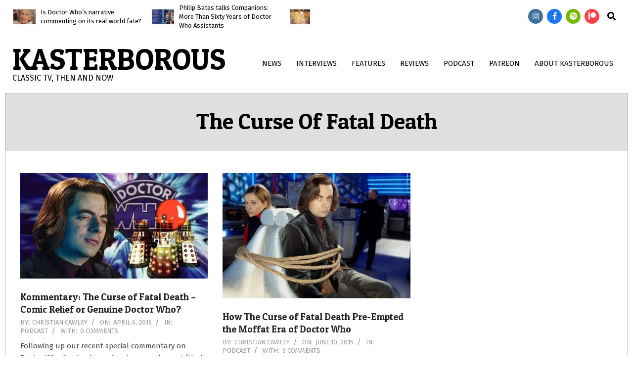

--- FILE ---
content_type: text/html; charset=UTF-8
request_url: https://www.kasterborous.co.uk/tag/the-curse-of-fatal-death/
body_size: 25225
content:
<!DOCTYPE html><html dir="ltr" lang="en-US" prefix="og: https://ogp.me/ns#"><head><meta charset="UTF-8" /><title>The Curse Of Fatal Death - Kasterborous</title> <script type="litespeed/javascript">window.JetpackScriptData={"site":{"icon":"","title":"Kasterborous","host":"unknown","is_wpcom_platform":!1}}</script> <style>img:is([sizes="auto" i], [sizes^="auto," i]) { contain-intrinsic-size: 3000px 1500px }</style><meta name="robots" content="noindex, max-image-preview:large" /><meta name="google-site-verification" content="ndIkbkKBYIgoQg-JwMFnbAr5C6ns2AjFTxc3xoVRWgo" /><link rel="canonical" href="https://www.kasterborous.co.uk/tag/the-curse-of-fatal-death/" /><meta name="generator" content="All in One SEO (AIOSEO) 4.8.5" /> <script type="application/ld+json" class="aioseo-schema">{"@context":"https:\/\/schema.org","@graph":[{"@type":"BreadcrumbList","@id":"https:\/\/www.kasterborous.co.uk\/tag\/the-curse-of-fatal-death\/#breadcrumblist","itemListElement":[{"@type":"ListItem","@id":"https:\/\/www.kasterborous.co.uk#listItem","position":1,"name":"Home","item":"https:\/\/www.kasterborous.co.uk","nextItem":{"@type":"ListItem","@id":"https:\/\/www.kasterborous.co.uk\/tag\/the-curse-of-fatal-death\/#listItem","name":"The Curse Of Fatal Death"}},{"@type":"ListItem","@id":"https:\/\/www.kasterborous.co.uk\/tag\/the-curse-of-fatal-death\/#listItem","position":2,"name":"The Curse Of Fatal Death","previousItem":{"@type":"ListItem","@id":"https:\/\/www.kasterborous.co.uk#listItem","name":"Home"}}]},{"@type":"CollectionPage","@id":"https:\/\/www.kasterborous.co.uk\/tag\/the-curse-of-fatal-death\/#collectionpage","url":"https:\/\/www.kasterborous.co.uk\/tag\/the-curse-of-fatal-death\/","name":"The Curse Of Fatal Death - Kasterborous","inLanguage":"en-US","isPartOf":{"@id":"https:\/\/www.kasterborous.co.uk\/#website"},"breadcrumb":{"@id":"https:\/\/www.kasterborous.co.uk\/tag\/the-curse-of-fatal-death\/#breadcrumblist"}},{"@type":"Organization","@id":"https:\/\/www.kasterborous.co.uk\/#organization","name":"Kasterborous","description":"Classic TV, then and now","url":"https:\/\/www.kasterborous.co.uk\/","logo":{"@type":"ImageObject","url":"https:\/\/www.kasterborous.co.uk\/wp-content\/uploads\/2025\/03\/Screenshot-from-2025-03-08-20-35-40.png","@id":"https:\/\/www.kasterborous.co.uk\/tag\/the-curse-of-fatal-death\/#organizationLogo","width":468,"height":86,"caption":"Kasterborous 2025"},"image":{"@id":"https:\/\/www.kasterborous.co.uk\/tag\/the-curse-of-fatal-death\/#organizationLogo"},"sameAs":["https:\/\/www.facebook.com\/thekasterborous","https:\/\/x.com\/kasterborousuk","https:\/\/www.instagram.com\/kasterborousuk\/","https:\/\/www.youtube.com\/kasterborous"]},{"@type":"WebSite","@id":"https:\/\/www.kasterborous.co.uk\/#website","url":"https:\/\/www.kasterborous.co.uk\/","name":"Kasterborous","description":"Classic TV, then and now","inLanguage":"en-US","publisher":{"@id":"https:\/\/www.kasterborous.co.uk\/#organization"}}]}</script> <meta name="google-site-verification" content="SyCLGG4ivht9idVeEevW_xdqrf8X_ZJI_LhvnmixgHY" /><meta name="viewport" content="width=device-width, initial-scale=1" /><meta name="generator" content="Hoot Du 2.11.1" /><link rel='dns-prefetch' href='//stats.wp.com' /><link rel='dns-prefetch' href='//fonts.googleapis.com' /><link rel='dns-prefetch' href='//jetpack.wordpress.com' /><link rel='dns-prefetch' href='//s0.wp.com' /><link rel='dns-prefetch' href='//public-api.wordpress.com' /><link rel='dns-prefetch' href='//0.gravatar.com' /><link rel='dns-prefetch' href='//1.gravatar.com' /><link rel='dns-prefetch' href='//2.gravatar.com' /><link rel='dns-prefetch' href='//widgets.wp.com' /><link rel="alternate" type="application/rss+xml" title="Kasterborous &raquo; Feed" href="https://www.kasterborous.co.uk/feed/" /><link rel="alternate" type="application/rss+xml" title="Kasterborous &raquo; Comments Feed" href="https://www.kasterborous.co.uk/comments/feed/" /><link rel="alternate" type="application/rss+xml" title="Kasterborous &raquo; The Curse Of Fatal Death Tag Feed" href="https://www.kasterborous.co.uk/tag/the-curse-of-fatal-death/feed/" /><link rel="preload" href="https://www.kasterborous.co.uk/wp-content/themes/hoot-du/library/fonticons/webfonts/fa-solid-900.woff2" as="font" crossorigin="anonymous"><link rel="preload" href="https://www.kasterborous.co.uk/wp-content/themes/hoot-du/library/fonticons/webfonts/fa-regular-400.woff2" as="font" crossorigin="anonymous"><link rel="preload" href="https://www.kasterborous.co.uk/wp-content/themes/hoot-du/library/fonticons/webfonts/fa-brands-400.woff2" as="font" crossorigin="anonymous">
 <script src="//www.googletagmanager.com/gtag/js?id=G-Q4HQS5W5BR"  data-cfasync="false" data-wpfc-render="false" async></script> <script data-cfasync="false" data-wpfc-render="false">var mi_version = '9.11.1';
				var mi_track_user = true;
				var mi_no_track_reason = '';
								var MonsterInsightsDefaultLocations = {"page_location":"https:\/\/www.kasterborous.co.uk\/tag\/the-curse-of-fatal-death\/"};
								if ( typeof MonsterInsightsPrivacyGuardFilter === 'function' ) {
					var MonsterInsightsLocations = (typeof MonsterInsightsExcludeQuery === 'object') ? MonsterInsightsPrivacyGuardFilter( MonsterInsightsExcludeQuery ) : MonsterInsightsPrivacyGuardFilter( MonsterInsightsDefaultLocations );
				} else {
					var MonsterInsightsLocations = (typeof MonsterInsightsExcludeQuery === 'object') ? MonsterInsightsExcludeQuery : MonsterInsightsDefaultLocations;
				}

								var disableStrs = [
										'ga-disable-G-Q4HQS5W5BR',
									];

				/* Function to detect opted out users */
				function __gtagTrackerIsOptedOut() {
					for (var index = 0; index < disableStrs.length; index++) {
						if (document.cookie.indexOf(disableStrs[index] + '=true') > -1) {
							return true;
						}
					}

					return false;
				}

				/* Disable tracking if the opt-out cookie exists. */
				if (__gtagTrackerIsOptedOut()) {
					for (var index = 0; index < disableStrs.length; index++) {
						window[disableStrs[index]] = true;
					}
				}

				/* Opt-out function */
				function __gtagTrackerOptout() {
					for (var index = 0; index < disableStrs.length; index++) {
						document.cookie = disableStrs[index] + '=true; expires=Thu, 31 Dec 2099 23:59:59 UTC; path=/';
						window[disableStrs[index]] = true;
					}
				}

				if ('undefined' === typeof gaOptout) {
					function gaOptout() {
						__gtagTrackerOptout();
					}
				}
								window.dataLayer = window.dataLayer || [];

				window.MonsterInsightsDualTracker = {
					helpers: {},
					trackers: {},
				};
				if (mi_track_user) {
					function __gtagDataLayer() {
						dataLayer.push(arguments);
					}

					function __gtagTracker(type, name, parameters) {
						if (!parameters) {
							parameters = {};
						}

						if (parameters.send_to) {
							__gtagDataLayer.apply(null, arguments);
							return;
						}

						if (type === 'event') {
														parameters.send_to = monsterinsights_frontend.v4_id;
							var hookName = name;
							if (typeof parameters['event_category'] !== 'undefined') {
								hookName = parameters['event_category'] + ':' + name;
							}

							if (typeof MonsterInsightsDualTracker.trackers[hookName] !== 'undefined') {
								MonsterInsightsDualTracker.trackers[hookName](parameters);
							} else {
								__gtagDataLayer('event', name, parameters);
							}
							
						} else {
							__gtagDataLayer.apply(null, arguments);
						}
					}

					__gtagTracker('js', new Date());
					__gtagTracker('set', {
						'developer_id.dZGIzZG': true,
											});
					if ( MonsterInsightsLocations.page_location ) {
						__gtagTracker('set', MonsterInsightsLocations);
					}
										__gtagTracker('config', 'G-Q4HQS5W5BR', {"forceSSL":"true","link_attribution":"true"} );
										window.gtag = __gtagTracker;										(function () {
						/* https://developers.google.com/analytics/devguides/collection/analyticsjs/ */
						/* ga and __gaTracker compatibility shim. */
						var noopfn = function () {
							return null;
						};
						var newtracker = function () {
							return new Tracker();
						};
						var Tracker = function () {
							return null;
						};
						var p = Tracker.prototype;
						p.get = noopfn;
						p.set = noopfn;
						p.send = function () {
							var args = Array.prototype.slice.call(arguments);
							args.unshift('send');
							__gaTracker.apply(null, args);
						};
						var __gaTracker = function () {
							var len = arguments.length;
							if (len === 0) {
								return;
							}
							var f = arguments[len - 1];
							if (typeof f !== 'object' || f === null || typeof f.hitCallback !== 'function') {
								if ('send' === arguments[0]) {
									var hitConverted, hitObject = false, action;
									if ('event' === arguments[1]) {
										if ('undefined' !== typeof arguments[3]) {
											hitObject = {
												'eventAction': arguments[3],
												'eventCategory': arguments[2],
												'eventLabel': arguments[4],
												'value': arguments[5] ? arguments[5] : 1,
											}
										}
									}
									if ('pageview' === arguments[1]) {
										if ('undefined' !== typeof arguments[2]) {
											hitObject = {
												'eventAction': 'page_view',
												'page_path': arguments[2],
											}
										}
									}
									if (typeof arguments[2] === 'object') {
										hitObject = arguments[2];
									}
									if (typeof arguments[5] === 'object') {
										Object.assign(hitObject, arguments[5]);
									}
									if ('undefined' !== typeof arguments[1].hitType) {
										hitObject = arguments[1];
										if ('pageview' === hitObject.hitType) {
											hitObject.eventAction = 'page_view';
										}
									}
									if (hitObject) {
										action = 'timing' === arguments[1].hitType ? 'timing_complete' : hitObject.eventAction;
										hitConverted = mapArgs(hitObject);
										__gtagTracker('event', action, hitConverted);
									}
								}
								return;
							}

							function mapArgs(args) {
								var arg, hit = {};
								var gaMap = {
									'eventCategory': 'event_category',
									'eventAction': 'event_action',
									'eventLabel': 'event_label',
									'eventValue': 'event_value',
									'nonInteraction': 'non_interaction',
									'timingCategory': 'event_category',
									'timingVar': 'name',
									'timingValue': 'value',
									'timingLabel': 'event_label',
									'page': 'page_path',
									'location': 'page_location',
									'title': 'page_title',
									'referrer' : 'page_referrer',
								};
								for (arg in args) {
																		if (!(!args.hasOwnProperty(arg) || !gaMap.hasOwnProperty(arg))) {
										hit[gaMap[arg]] = args[arg];
									} else {
										hit[arg] = args[arg];
									}
								}
								return hit;
							}

							try {
								f.hitCallback();
							} catch (ex) {
							}
						};
						__gaTracker.create = newtracker;
						__gaTracker.getByName = newtracker;
						__gaTracker.getAll = function () {
							return [];
						};
						__gaTracker.remove = noopfn;
						__gaTracker.loaded = true;
						window['__gaTracker'] = __gaTracker;
					})();
									} else {
										console.log("");
					(function () {
						function __gtagTracker() {
							return null;
						}

						window['__gtagTracker'] = __gtagTracker;
						window['gtag'] = __gtagTracker;
					})();
									}</script> <link data-optimized="1" rel='stylesheet' id='wp-block-library-css' href='https://www.kasterborous.co.uk/wp-content/litespeed/css/59ce28308e5eafd571da09f66c080e0a.css?ver=80e0a' media='all' /><style id='wp-block-library-theme-inline-css'>.wp-block-audio :where(figcaption){color:#555;font-size:13px;text-align:center}.is-dark-theme .wp-block-audio :where(figcaption){color:#ffffffa6}.wp-block-audio{margin:0 0 1em}.wp-block-code{border:1px solid #ccc;border-radius:4px;font-family:Menlo,Consolas,monaco,monospace;padding:.8em 1em}.wp-block-embed :where(figcaption){color:#555;font-size:13px;text-align:center}.is-dark-theme .wp-block-embed :where(figcaption){color:#ffffffa6}.wp-block-embed{margin:0 0 1em}.blocks-gallery-caption{color:#555;font-size:13px;text-align:center}.is-dark-theme .blocks-gallery-caption{color:#ffffffa6}:root :where(.wp-block-image figcaption){color:#555;font-size:13px;text-align:center}.is-dark-theme :root :where(.wp-block-image figcaption){color:#ffffffa6}.wp-block-image{margin:0 0 1em}.wp-block-pullquote{border-bottom:4px solid;border-top:4px solid;color:currentColor;margin-bottom:1.75em}.wp-block-pullquote cite,.wp-block-pullquote footer,.wp-block-pullquote__citation{color:currentColor;font-size:.8125em;font-style:normal;text-transform:uppercase}.wp-block-quote{border-left:.25em solid;margin:0 0 1.75em;padding-left:1em}.wp-block-quote cite,.wp-block-quote footer{color:currentColor;font-size:.8125em;font-style:normal;position:relative}.wp-block-quote:where(.has-text-align-right){border-left:none;border-right:.25em solid;padding-left:0;padding-right:1em}.wp-block-quote:where(.has-text-align-center){border:none;padding-left:0}.wp-block-quote.is-large,.wp-block-quote.is-style-large,.wp-block-quote:where(.is-style-plain){border:none}.wp-block-search .wp-block-search__label{font-weight:700}.wp-block-search__button{border:1px solid #ccc;padding:.375em .625em}:where(.wp-block-group.has-background){padding:1.25em 2.375em}.wp-block-separator.has-css-opacity{opacity:.4}.wp-block-separator{border:none;border-bottom:2px solid;margin-left:auto;margin-right:auto}.wp-block-separator.has-alpha-channel-opacity{opacity:1}.wp-block-separator:not(.is-style-wide):not(.is-style-dots){width:100px}.wp-block-separator.has-background:not(.is-style-dots){border-bottom:none;height:1px}.wp-block-separator.has-background:not(.is-style-wide):not(.is-style-dots){height:2px}.wp-block-table{margin:0 0 1em}.wp-block-table td,.wp-block-table th{word-break:normal}.wp-block-table :where(figcaption){color:#555;font-size:13px;text-align:center}.is-dark-theme .wp-block-table :where(figcaption){color:#ffffffa6}.wp-block-video :where(figcaption){color:#555;font-size:13px;text-align:center}.is-dark-theme .wp-block-video :where(figcaption){color:#ffffffa6}.wp-block-video{margin:0 0 1em}:root :where(.wp-block-template-part.has-background){margin-bottom:0;margin-top:0;padding:1.25em 2.375em}</style><style id='classic-theme-styles-inline-css'>/*! This file is auto-generated */
.wp-block-button__link{color:#fff;background-color:#32373c;border-radius:9999px;box-shadow:none;text-decoration:none;padding:calc(.667em + 2px) calc(1.333em + 2px);font-size:1.125em}.wp-block-file__button{background:#32373c;color:#fff;text-decoration:none}</style><style id='ce4wp-subscribe-style-inline-css'>.wp-block-ce4wp-subscribe{max-width:840px;margin:0 auto}.wp-block-ce4wp-subscribe .title{margin-bottom:0}.wp-block-ce4wp-subscribe .subTitle{margin-top:0;font-size:0.8em}.wp-block-ce4wp-subscribe .disclaimer{margin-top:5px;font-size:0.8em}.wp-block-ce4wp-subscribe .disclaimer .disclaimer-label{margin-left:10px}.wp-block-ce4wp-subscribe .inputBlock{width:100%;margin-bottom:10px}.wp-block-ce4wp-subscribe .inputBlock input{width:100%}.wp-block-ce4wp-subscribe .inputBlock label{display:inline-block}.wp-block-ce4wp-subscribe .submit-button{margin-top:25px;display:block}.wp-block-ce4wp-subscribe .required-text{display:inline-block;margin:0;padding:0;margin-left:0.3em}.wp-block-ce4wp-subscribe .onSubmission{height:0;max-width:840px;margin:0 auto}.wp-block-ce4wp-subscribe .firstNameSummary .lastNameSummary{text-transform:capitalize}.wp-block-ce4wp-subscribe .ce4wp-inline-notification{display:flex;flex-direction:row;align-items:center;padding:13px 10px;width:100%;height:40px;border-style:solid;border-color:orange;border-width:1px;border-left-width:4px;border-radius:3px;background:rgba(255,133,15,0.1);flex:none;order:0;flex-grow:1;margin:0px 0px}.wp-block-ce4wp-subscribe .ce4wp-inline-warning-text{font-style:normal;font-weight:normal;font-size:16px;line-height:20px;display:flex;align-items:center;color:#571600;margin-left:9px}.wp-block-ce4wp-subscribe .ce4wp-inline-warning-icon{color:orange}.wp-block-ce4wp-subscribe .ce4wp-inline-warning-arrow{color:#571600;margin-left:auto}.wp-block-ce4wp-subscribe .ce4wp-banner-clickable{cursor:pointer}.ce4wp-link{cursor:pointer}

.no-flex{display:block}.sub-header{margin-bottom:1em}</style><link data-optimized="1" rel='stylesheet' id='mediaelement-css' href='https://www.kasterborous.co.uk/wp-content/litespeed/css/5f72ad749822703931dd2438bb8d3612.css?ver=d3612' media='all' /><link data-optimized="1" rel='stylesheet' id='wp-mediaelement-css' href='https://www.kasterborous.co.uk/wp-content/litespeed/css/f4dec010bd3a04daf99289836b0aaf62.css?ver=aaf62' media='all' /><style id='jetpack-sharing-buttons-style-inline-css'>.jetpack-sharing-buttons__services-list{display:flex;flex-direction:row;flex-wrap:wrap;gap:0;list-style-type:none;margin:5px;padding:0}.jetpack-sharing-buttons__services-list.has-small-icon-size{font-size:12px}.jetpack-sharing-buttons__services-list.has-normal-icon-size{font-size:16px}.jetpack-sharing-buttons__services-list.has-large-icon-size{font-size:24px}.jetpack-sharing-buttons__services-list.has-huge-icon-size{font-size:36px}@media print{.jetpack-sharing-buttons__services-list{display:none!important}}.editor-styles-wrapper .wp-block-jetpack-sharing-buttons{gap:0;padding-inline-start:0}ul.jetpack-sharing-buttons__services-list.has-background{padding:1.25em 2.375em}</style><style id='global-styles-inline-css'>:root{--wp--preset--aspect-ratio--square: 1;--wp--preset--aspect-ratio--4-3: 4/3;--wp--preset--aspect-ratio--3-4: 3/4;--wp--preset--aspect-ratio--3-2: 3/2;--wp--preset--aspect-ratio--2-3: 2/3;--wp--preset--aspect-ratio--16-9: 16/9;--wp--preset--aspect-ratio--9-16: 9/16;--wp--preset--color--black: #000000;--wp--preset--color--cyan-bluish-gray: #abb8c3;--wp--preset--color--white: #ffffff;--wp--preset--color--pale-pink: #f78da7;--wp--preset--color--vivid-red: #cf2e2e;--wp--preset--color--luminous-vivid-orange: #ff6900;--wp--preset--color--luminous-vivid-amber: #fcb900;--wp--preset--color--light-green-cyan: #7bdcb5;--wp--preset--color--vivid-green-cyan: #00d084;--wp--preset--color--pale-cyan-blue: #8ed1fc;--wp--preset--color--vivid-cyan-blue: #0693e3;--wp--preset--color--vivid-purple: #9b51e0;--wp--preset--color--accent: #dd9933;--wp--preset--color--accent-font: #ffffff;--wp--preset--gradient--vivid-cyan-blue-to-vivid-purple: linear-gradient(135deg,rgba(6,147,227,1) 0%,rgb(155,81,224) 100%);--wp--preset--gradient--light-green-cyan-to-vivid-green-cyan: linear-gradient(135deg,rgb(122,220,180) 0%,rgb(0,208,130) 100%);--wp--preset--gradient--luminous-vivid-amber-to-luminous-vivid-orange: linear-gradient(135deg,rgba(252,185,0,1) 0%,rgba(255,105,0,1) 100%);--wp--preset--gradient--luminous-vivid-orange-to-vivid-red: linear-gradient(135deg,rgba(255,105,0,1) 0%,rgb(207,46,46) 100%);--wp--preset--gradient--very-light-gray-to-cyan-bluish-gray: linear-gradient(135deg,rgb(238,238,238) 0%,rgb(169,184,195) 100%);--wp--preset--gradient--cool-to-warm-spectrum: linear-gradient(135deg,rgb(74,234,220) 0%,rgb(151,120,209) 20%,rgb(207,42,186) 40%,rgb(238,44,130) 60%,rgb(251,105,98) 80%,rgb(254,248,76) 100%);--wp--preset--gradient--blush-light-purple: linear-gradient(135deg,rgb(255,206,236) 0%,rgb(152,150,240) 100%);--wp--preset--gradient--blush-bordeaux: linear-gradient(135deg,rgb(254,205,165) 0%,rgb(254,45,45) 50%,rgb(107,0,62) 100%);--wp--preset--gradient--luminous-dusk: linear-gradient(135deg,rgb(255,203,112) 0%,rgb(199,81,192) 50%,rgb(65,88,208) 100%);--wp--preset--gradient--pale-ocean: linear-gradient(135deg,rgb(255,245,203) 0%,rgb(182,227,212) 50%,rgb(51,167,181) 100%);--wp--preset--gradient--electric-grass: linear-gradient(135deg,rgb(202,248,128) 0%,rgb(113,206,126) 100%);--wp--preset--gradient--midnight: linear-gradient(135deg,rgb(2,3,129) 0%,rgb(40,116,252) 100%);--wp--preset--font-size--small: 13px;--wp--preset--font-size--medium: 20px;--wp--preset--font-size--large: 36px;--wp--preset--font-size--x-large: 42px;--wp--preset--spacing--20: 0.44rem;--wp--preset--spacing--30: 0.67rem;--wp--preset--spacing--40: 1rem;--wp--preset--spacing--50: 1.5rem;--wp--preset--spacing--60: 2.25rem;--wp--preset--spacing--70: 3.38rem;--wp--preset--spacing--80: 5.06rem;--wp--preset--shadow--natural: 6px 6px 9px rgba(0, 0, 0, 0.2);--wp--preset--shadow--deep: 12px 12px 50px rgba(0, 0, 0, 0.4);--wp--preset--shadow--sharp: 6px 6px 0px rgba(0, 0, 0, 0.2);--wp--preset--shadow--outlined: 6px 6px 0px -3px rgba(255, 255, 255, 1), 6px 6px rgba(0, 0, 0, 1);--wp--preset--shadow--crisp: 6px 6px 0px rgba(0, 0, 0, 1);}:where(.is-layout-flex){gap: 0.5em;}:where(.is-layout-grid){gap: 0.5em;}body .is-layout-flex{display: flex;}.is-layout-flex{flex-wrap: wrap;align-items: center;}.is-layout-flex > :is(*, div){margin: 0;}body .is-layout-grid{display: grid;}.is-layout-grid > :is(*, div){margin: 0;}:where(.wp-block-columns.is-layout-flex){gap: 2em;}:where(.wp-block-columns.is-layout-grid){gap: 2em;}:where(.wp-block-post-template.is-layout-flex){gap: 1.25em;}:where(.wp-block-post-template.is-layout-grid){gap: 1.25em;}.has-black-color{color: var(--wp--preset--color--black) !important;}.has-cyan-bluish-gray-color{color: var(--wp--preset--color--cyan-bluish-gray) !important;}.has-white-color{color: var(--wp--preset--color--white) !important;}.has-pale-pink-color{color: var(--wp--preset--color--pale-pink) !important;}.has-vivid-red-color{color: var(--wp--preset--color--vivid-red) !important;}.has-luminous-vivid-orange-color{color: var(--wp--preset--color--luminous-vivid-orange) !important;}.has-luminous-vivid-amber-color{color: var(--wp--preset--color--luminous-vivid-amber) !important;}.has-light-green-cyan-color{color: var(--wp--preset--color--light-green-cyan) !important;}.has-vivid-green-cyan-color{color: var(--wp--preset--color--vivid-green-cyan) !important;}.has-pale-cyan-blue-color{color: var(--wp--preset--color--pale-cyan-blue) !important;}.has-vivid-cyan-blue-color{color: var(--wp--preset--color--vivid-cyan-blue) !important;}.has-vivid-purple-color{color: var(--wp--preset--color--vivid-purple) !important;}.has-black-background-color{background-color: var(--wp--preset--color--black) !important;}.has-cyan-bluish-gray-background-color{background-color: var(--wp--preset--color--cyan-bluish-gray) !important;}.has-white-background-color{background-color: var(--wp--preset--color--white) !important;}.has-pale-pink-background-color{background-color: var(--wp--preset--color--pale-pink) !important;}.has-vivid-red-background-color{background-color: var(--wp--preset--color--vivid-red) !important;}.has-luminous-vivid-orange-background-color{background-color: var(--wp--preset--color--luminous-vivid-orange) !important;}.has-luminous-vivid-amber-background-color{background-color: var(--wp--preset--color--luminous-vivid-amber) !important;}.has-light-green-cyan-background-color{background-color: var(--wp--preset--color--light-green-cyan) !important;}.has-vivid-green-cyan-background-color{background-color: var(--wp--preset--color--vivid-green-cyan) !important;}.has-pale-cyan-blue-background-color{background-color: var(--wp--preset--color--pale-cyan-blue) !important;}.has-vivid-cyan-blue-background-color{background-color: var(--wp--preset--color--vivid-cyan-blue) !important;}.has-vivid-purple-background-color{background-color: var(--wp--preset--color--vivid-purple) !important;}.has-black-border-color{border-color: var(--wp--preset--color--black) !important;}.has-cyan-bluish-gray-border-color{border-color: var(--wp--preset--color--cyan-bluish-gray) !important;}.has-white-border-color{border-color: var(--wp--preset--color--white) !important;}.has-pale-pink-border-color{border-color: var(--wp--preset--color--pale-pink) !important;}.has-vivid-red-border-color{border-color: var(--wp--preset--color--vivid-red) !important;}.has-luminous-vivid-orange-border-color{border-color: var(--wp--preset--color--luminous-vivid-orange) !important;}.has-luminous-vivid-amber-border-color{border-color: var(--wp--preset--color--luminous-vivid-amber) !important;}.has-light-green-cyan-border-color{border-color: var(--wp--preset--color--light-green-cyan) !important;}.has-vivid-green-cyan-border-color{border-color: var(--wp--preset--color--vivid-green-cyan) !important;}.has-pale-cyan-blue-border-color{border-color: var(--wp--preset--color--pale-cyan-blue) !important;}.has-vivid-cyan-blue-border-color{border-color: var(--wp--preset--color--vivid-cyan-blue) !important;}.has-vivid-purple-border-color{border-color: var(--wp--preset--color--vivid-purple) !important;}.has-vivid-cyan-blue-to-vivid-purple-gradient-background{background: var(--wp--preset--gradient--vivid-cyan-blue-to-vivid-purple) !important;}.has-light-green-cyan-to-vivid-green-cyan-gradient-background{background: var(--wp--preset--gradient--light-green-cyan-to-vivid-green-cyan) !important;}.has-luminous-vivid-amber-to-luminous-vivid-orange-gradient-background{background: var(--wp--preset--gradient--luminous-vivid-amber-to-luminous-vivid-orange) !important;}.has-luminous-vivid-orange-to-vivid-red-gradient-background{background: var(--wp--preset--gradient--luminous-vivid-orange-to-vivid-red) !important;}.has-very-light-gray-to-cyan-bluish-gray-gradient-background{background: var(--wp--preset--gradient--very-light-gray-to-cyan-bluish-gray) !important;}.has-cool-to-warm-spectrum-gradient-background{background: var(--wp--preset--gradient--cool-to-warm-spectrum) !important;}.has-blush-light-purple-gradient-background{background: var(--wp--preset--gradient--blush-light-purple) !important;}.has-blush-bordeaux-gradient-background{background: var(--wp--preset--gradient--blush-bordeaux) !important;}.has-luminous-dusk-gradient-background{background: var(--wp--preset--gradient--luminous-dusk) !important;}.has-pale-ocean-gradient-background{background: var(--wp--preset--gradient--pale-ocean) !important;}.has-electric-grass-gradient-background{background: var(--wp--preset--gradient--electric-grass) !important;}.has-midnight-gradient-background{background: var(--wp--preset--gradient--midnight) !important;}.has-small-font-size{font-size: var(--wp--preset--font-size--small) !important;}.has-medium-font-size{font-size: var(--wp--preset--font-size--medium) !important;}.has-large-font-size{font-size: var(--wp--preset--font-size--large) !important;}.has-x-large-font-size{font-size: var(--wp--preset--font-size--x-large) !important;}
:where(.wp-block-post-template.is-layout-flex){gap: 1.25em;}:where(.wp-block-post-template.is-layout-grid){gap: 1.25em;}
:where(.wp-block-columns.is-layout-flex){gap: 2em;}:where(.wp-block-columns.is-layout-grid){gap: 2em;}
:root :where(.wp-block-pullquote){font-size: 1.5em;line-height: 1.6;}</style><link data-optimized="1" rel='stylesheet' id='fvp-frontend-css' href='https://www.kasterborous.co.uk/wp-content/litespeed/css/5a03082fb86f2e514be97f5017d92adc.css?ver=92adc' media='all' /><link data-optimized="1" rel='stylesheet' id='lightSlider-css' href='https://www.kasterborous.co.uk/wp-content/litespeed/css/4305ee7a535c340210c207686645fae9.css?ver=5fae9' media='' /><link data-optimized="1" rel='stylesheet' id='font-awesome-css' href='https://www.kasterborous.co.uk/wp-content/litespeed/css/a061157e3bfd90b01fd12dd4f4e87511.css?ver=87511' media='all' /><link data-optimized="1" rel='stylesheet' id='patreon-wordpress-css-css' href='https://www.kasterborous.co.uk/wp-content/litespeed/css/efe9280a4d33a3d2b83d1bc5990093a0.css?ver=093a0' media='all' /><link data-optimized="1" rel='stylesheet' id='jetpack_likes-css' href='https://www.kasterborous.co.uk/wp-content/litespeed/css/c4d54fdf268be13167f95759370c6343.css?ver=c6343' media='all' /><link rel='stylesheet' id='hootdu-googlefont-css' href='https://fonts.googleapis.com/css2?family=Fira%20Sans:ital,wght@0,300;0,400;0,500;0,600;0,700;0,800;1,400;1,700&#038;family=Patua%20One:ital,wght@0,400&#038;display=swap' media='all' /><link data-optimized="1" rel='stylesheet' id='newsletter-css' href='https://www.kasterborous.co.uk/wp-content/litespeed/css/6629c9c3f38935b477953add6a1d8664.css?ver=d8664' media='all' /><link data-optimized="1" rel='stylesheet' id='hoot-style-css' href='https://www.kasterborous.co.uk/wp-content/litespeed/css/c13c0c78c3fa313e46b1785696c48236.css?ver=48236' media='all' /><link data-optimized="1" rel='stylesheet' id='hootdu-hootkit-css' href='https://www.kasterborous.co.uk/wp-content/litespeed/css/2228f4ceb3fa14c4394a5e059d99cfa1.css?ver=9cfa1' media='all' /><link data-optimized="1" rel='stylesheet' id='hoot-wpblocks-css' href='https://www.kasterborous.co.uk/wp-content/litespeed/css/ecc97ab365ce037f96eb7314e9703904.css?ver=03904' media='all' /><style id='hoot-wpblocks-inline-css'>.hgrid {  max-width: 1260px; }  a {  color: #dd9933; }  a:hover {  color: #c1862d; }  .accent-typo {  background: #dd9933;  color: #ffffff; }  .invert-typo {  color: #ffffff; }  .enforce-typo {  background: #ffffff; }  .contrast-typo {  background: #ffffff;  color: #000000; }  body.wordpress input[type="submit"], body.wordpress #submit, body.wordpress .button {  background: #dd9933;  color: #ffffff; }  body.wordpress input[type="submit"]:hover, body.wordpress #submit:hover, body.wordpress .button:hover, body.wordpress input[type="submit"]:focus, body.wordpress #submit:focus, body.wordpress .button:focus {  background: #c1862d;  color: #ffffff; }  h1, h2, h3, h4, h5, h6, .title, .titlefont {  font-family: "Patua One", sans-serif;  text-transform: none; }  #main.main {  background: #ffffff; }  .header-aside,div.menu-side-box,.menu-items {  border-color: #d7d7d7; }  #site-logo.logo-border {  border-color: #dd9933; }  .header-aside-search.js-search .searchform i.fa-search {  color: #dd9933; }  #site-title {  font-family: "Patua One", sans-serif;  text-transform: uppercase; }  .site-logo-with-icon #site-title i {  font-size: 50px; }  .site-logo-mixed-image img {  max-width: 200px; }  .site-title-line em {  color: #dd9933; }  .site-title-line mark {  background: #dd9933;  color: #ffffff; }  .site-title-heading-font {  font-family: "Patua One", sans-serif; }  .menu-items ul {  background: #ffffff;  border-color: #d7d7d7; }  .menu-items > li.current-menu-item:not(.nohighlight), .menu-items > li.current-menu-ancestor, .menu-items > li:hover,.menu-items ul li.current-menu-item:not(.nohighlight), .menu-items ul li.current-menu-ancestor, .menu-items ul li:hover {  background: #dd9933; }  #header .menu-items > li.current-menu-item:not(.nohighlight) > a, #header .menu-items > li.current-menu-ancestor > a, #header .menu-items > li:hover > a,#header .menu-items > li.menu-item > a:hover,#header .menu-items ul li.current-menu-item:not(.nohighlight) > a, #header .menu-items ul li.current-menu-ancestor > a, #header .menu-items ul li:hover > a,#header .menu-items ul li.menu-item > a:hover {  color: #ffffff; }  .main > .loop-meta-wrap.pageheader-bg-default, .main > .loop-meta-wrap.pageheader-bg-stretch, .main > .loop-meta-wrap.pageheader-bg-both {  background: #dfdfdf;  color: #000000; }  .more-link {  color: #dd9933; }  .more-link a {  color: #dd9933; }  .more-link a:hover {  color: #c1862d; }  .main-content-grid,.widget,.frontpage-area {  margin-top: 45px; }  .widget,.frontpage-area {  margin-bottom: 45px; }  .frontpage-area.module-bg-highlight, .frontpage-area.module-bg-color, .frontpage-area.module-bg-image {  padding: 45px 0; }  .footer .widget {  margin: 30px 0; }  .js-search .searchform.expand .searchtext {  background: #ffffff; }  .contrast-typo.js-search .searchform.expand .searchtext, .contrast-typo .js-search .searchform.expand .searchtext {  background: #ffffff; }  #infinite-handle span,.lrm-form a.button, .lrm-form button, .lrm-form button[type=submit], .lrm-form #buddypress input[type=submit], .lrm-form input[type=submit],.widget_newsletterwidget input.tnp-submit[type=submit], .widget_newsletterwidgetminimal input.tnp-submit[type=submit],.wc-block-components-button, .woocommerce #respond input#submit.alt, .woocommerce a.button.alt, .woocommerce button.button.alt, .woocommerce input.button.alt,.widget_breadcrumb_navxt .breadcrumbs > .hoot-bcn-pretext {  background: #dd9933;  color: #ffffff; }  .woocommerce nav.woocommerce-pagination ul li a:focus, .woocommerce nav.woocommerce-pagination ul li a:hover {  color: #c1862d; }  .woocommerce div.product .woocommerce-tabs ul.tabs li:hover,.woocommerce div.product .woocommerce-tabs ul.tabs li.active {  background: #dd9933; }  .woocommerce div.product .woocommerce-tabs ul.tabs li:hover a, .woocommerce div.product .woocommerce-tabs ul.tabs li:hover a:hover,.woocommerce div.product .woocommerce-tabs ul.tabs li.active a {  color: #ffffff; }  .wc-block-components-button:hover, .woocommerce #respond input#submit.alt:hover, .woocommerce a.button.alt:hover, .woocommerce button.button.alt:hover, .woocommerce input.button.alt:hover {  background: #c1862d;  color: #ffffff; }  .widget_newsletterwidget input.tnp-submit[type=submit]:hover, .widget_newsletterwidgetminimal input.tnp-submit[type=submit]:hover {  background: #c1862d;  color: #ffffff; }  .widget_breadcrumb_navxt .breadcrumbs > .hoot-bcn-pretext:after {  border-left-color: #dd9933; }  .sub-footer {  background: #dfdfdf;  border-color: #d7d7d7; }  .flycart-toggle, .flycart-panel {  background: #ffffff; }  .lSSlideOuter ul.lSPager.lSpg > li:hover a, .lSSlideOuter ul.lSPager.lSpg > li.active a {  background-color: #dd9933; }  .widget .viewall a {  background: #ffffff; }  .widget .viewall a:hover {  background: #ffffff;  color: #dd9933; }  .widget .view-all a:hover {  color: #dd9933; }  .bottomborder-line:after,.bottomborder-shadow:after {  margin-top: 45px; }  .topborder-line:before,.topborder-shadow:before {  margin-bottom: 45px; }  .cta-subtitle {  color: #dd9933; }  .content-block-icon i {  color: #dd9933; }  .icon-style-circle,.icon-style-square {  border-color: #dd9933; }  .content-block-style3 .content-block-icon {  background: #ffffff; }  :root .has-accent-color,.is-style-outline>.wp-block-button__link:not(.has-text-color), .wp-block-button__link.is-style-outline:not(.has-text-color) {  color: #dd9933; }  :root .has-accent-background-color,.wp-block-button__link,.wp-block-button__link:hover,.wp-block-search__button,.wp-block-search__button:hover, .wp-block-file__button,.wp-block-file__button:hover {  background: #dd9933; }  :root .has-accent-font-color,.wp-block-button__link,.wp-block-button__link:hover,.wp-block-search__button,.wp-block-search__button:hover, .wp-block-file__button,.wp-block-file__button:hover {  color: #ffffff; }  :root .has-accent-font-background-color {  background: #ffffff; }  @media only screen and (max-width: 969px){ .mobilemenu-fixed .menu-toggle, .mobilemenu-fixed .menu-items {  background: #ffffff; }  .sidebar {  margin-top: 45px; }  .frontpage-widgetarea > div.hgrid > [class*="hgrid-span-"] {  margin-bottom: 45px; }  }</style> <script src="https://www.kasterborous.co.uk/wp-includes/js/jquery/jquery.min.js" id="jquery-core-js"></script> <script data-optimized="1" type="litespeed/javascript" data-src="https://www.kasterborous.co.uk/wp-content/litespeed/js/0dff61b677ea6e581dc1dd2a0b2165b7.js?ver=165b7" id="jquery-migrate-js"></script> <script type="litespeed/javascript" data-src="https://www.kasterborous.co.uk/wp-content/plugins/google-analytics-for-wordpress/assets/js/frontend-gtag.min.js" id="monsterinsights-frontend-script-js" data-wp-strategy="async"></script> <script data-cfasync="false" data-wpfc-render="false" id='monsterinsights-frontend-script-js-extra'>var monsterinsights_frontend = {"js_events_tracking":"true","download_extensions":"doc,pdf,ppt,zip,xls,docx,pptx,xlsx","inbound_paths":"[{\"path\":\"\\\/go\\\/\",\"label\":\"affiliate\"},{\"path\":\"\\\/recommend\\\/\",\"label\":\"affiliate\"}]","home_url":"https:\/\/www.kasterborous.co.uk","hash_tracking":"false","v4_id":"G-Q4HQS5W5BR"};</script> <script data-optimized="1" type="litespeed/javascript" data-src="https://www.kasterborous.co.uk/wp-content/litespeed/js/bdc51b0207c82a8cff685a43b0fbdff3.js?ver=bdff3" id="jquery.fitvids-js"></script> <script id="fvp-frontend-js-extra" type="litespeed/javascript">var fvpdata={"ajaxurl":"https:\/\/www.kasterborous.co.uk\/wp-admin\/admin-ajax.php","nonce":"72a84d01e8","fitvids":"1","dynamic":"","overlay":"","opacity":"0.75","color":"b","width":"640"}</script> <script data-optimized="1" type="litespeed/javascript" data-src="https://www.kasterborous.co.uk/wp-content/litespeed/js/0c738b07b9d230c03d65511a63c88bff.js?ver=88bff" id="fvp-frontend-js"></script> <link rel="https://api.w.org/" href="https://www.kasterborous.co.uk/wp-json/" /><link rel="alternate" title="JSON" type="application/json" href="https://www.kasterborous.co.uk/wp-json/wp/v2/tags/1654" /><link rel="EditURI" type="application/rsd+xml" title="RSD" href="https://www.kasterborous.co.uk/xmlrpc.php?rsd" /><meta name="generator" content="WordPress 6.8.3" /><style>@font-face {
            font-family: 'Libre Franklin Extra Bold';
            src: url('https://www.kasterborous.co.uk/wp-content/plugins/patreon-connect/assets/fonts/librefranklin-extrabold-webfont.woff2') format('woff2'),
                 url('https://www.kasterborous.co.uk/wp-content/plugins/patreon-connect/assets/fonts/librefranklin-extrabold-webfont.woff') format('woff');
            font-weight: bold;
            }</style><style>img#wpstats{display:none}</style><link rel="preload" href="https://www.kasterborous.co.uk/wp-content/plugins/wordpress-popup/assets/hustle-ui/fonts/hustle-icons-font.woff2" as="font" type="font/woff2" crossorigin><style id="custom-background-css">body.custom-background { background-color: #ffffff; }</style><style id="wp-custom-css">.loop-title {
  font-size: 300%;	
}

.entry-content {
	  font-size: 1.3em;	
  line-height: 1.6;
	
}


.sliderwidget h4 {
		background-color:black;
		padding: 4px;
	
}

.gnewsblock {
border-top: 2px  solid black;
border-bottom: 2px  solid black;
}</style></head><body class="archive tag tag-the-curse-of-fatal-death tag-1654 custom-background wp-theme-hoot-du hoot-du wordpress ltr en en-us parent-theme logged-out plural taxonomy taxonomy-post_tag taxonomy-post_tag-the-curse-of-fatal-death" dir="ltr" itemscope="itemscope" itemtype="https://schema.org/Blog">
<a href="#main" class="screen-reader-text">Skip to content</a><div id="topbar" class=" topbar contrast-typo inline-nav js-search hgrid-stretch"><div class="hgrid"><div class="hgrid-span-12"><div class="topbar-inner table topbar-parts"><div id="topbar-left" class="table-cell-mid topbar-part"><section id="hootkit-ticker-posts-3" class="widget widget_hootkit-ticker-posts"><div class="ticker-widget ticker-posts ticker-combined  ticker-style2" ><div class="ticker-msg-box"  data-speed='0.05'><div class="ticker-msgs"><div class="ticker-msg visual-img"><div class="ticker-img" style="background-image:url(https://www.kasterborous.co.uk/wp-content/uploads/2025/05/00a342fe36748767bb85db80a8a7bd6f-150x150.jpeg);"><div class="entry-featured-img-wrap"><a href="https://www.kasterborous.co.uk/is-doctor-whos-narrative-commenting-on-its-real-world-fate/" class="entry-featured-img-link"><img data-lazyloaded="1" src="[data-uri]" width="150" height="150" data-src="https://www.kasterborous.co.uk/wp-content/uploads/2025/05/00a342fe36748767bb85db80a8a7bd6f-150x150.jpeg" class="attachment-thumbnail ticker-post-img wp-post-image" alt="Anita Dobson in Doctor Who Series 15" itemscope="" decoding="async" itemprop="image" /></a></div></div><div class="ticker-content" style="max-width:210px;white-space:normal;"><div class="ticker-msgtitle"><a href="https://www.kasterborous.co.uk/is-doctor-whos-narrative-commenting-on-its-real-world-fate/" class="post-ticker-link">Is Doctor Who&#8217;s narrative commenting on its real world fate?</a></div></div></div><div class="ticker-msg visual-img"><div class="ticker-img" style="background-image:url(https://www.kasterborous.co.uk/wp-content/uploads/2025/06/Companions-Wraparound-Cover-150x150.webp);"><div class="entry-featured-img-wrap"><a href="https://www.kasterborous.co.uk/philip-bates-talks-companions-more-than-sixty-years-of-doctor-who-assistants/" class="entry-featured-img-link"><img data-lazyloaded="1" src="[data-uri]" width="150" height="150" data-src="https://www.kasterborous.co.uk/wp-content/uploads/2025/06/Companions-Wraparound-Cover-150x150.webp" class="attachment-thumbnail ticker-post-img wp-post-image" alt="Doctor Who Companions book" itemscope="" decoding="async" itemprop="image" /></a></div></div><div class="ticker-content" style="max-width:210px;white-space:normal;"><div class="ticker-msgtitle"><a href="https://www.kasterborous.co.uk/philip-bates-talks-companions-more-than-sixty-years-of-doctor-who-assistants/" class="post-ticker-link">Philip Bates talks Companions: More Than Sixty Years of Doctor Who Assistants</a></div></div></div><div class="ticker-msg visual-img"><div class="ticker-img" style="background-image:url(https://www.kasterborous.co.uk/wp-content/uploads/2025/06/f4ecf518270413fe810e9822cd5f4608-150x150.jpg);"><div class="entry-featured-img-wrap"><a href="https://www.kasterborous.co.uk/doctor-who-the-reality-war-reviewed/" class="entry-featured-img-link"><img data-lazyloaded="1" src="[data-uri]" width="150" height="150" data-src="https://www.kasterborous.co.uk/wp-content/uploads/2025/06/f4ecf518270413fe810e9822cd5f4608-150x150.jpg" class="attachment-thumbnail ticker-post-img wp-post-image" alt="Doctor Who: The Reality War" itemscope="" decoding="async" itemprop="image" /></a></div></div><div class="ticker-content" style="max-width:210px;white-space:normal;"><div class="ticker-msgtitle"><a href="https://www.kasterborous.co.uk/doctor-who-the-reality-war-reviewed/" class="post-ticker-link">Doctor Who: The Reality War reviewed</a></div></div></div><div class="ticker-msg visual-img"><div class="ticker-img" style="background-image:url(https://www.kasterborous.co.uk/wp-content/uploads/2025/05/7ef714152fd3e7e7cc84b9c508aba96a-150x150.png);"><div class="entry-featured-img-wrap"><a href="https://www.kasterborous.co.uk/474-doctor-who-wish-world-with-john-kenneth-muir/" class="entry-featured-img-link"><img data-lazyloaded="1" src="[data-uri]" width="150" height="150" data-src="https://www.kasterborous.co.uk/wp-content/uploads/2025/05/7ef714152fd3e7e7cc84b9c508aba96a-150x150.png" class="attachment-thumbnail ticker-post-img wp-post-image" alt="Doctor Who Wish World" itemscope="" decoding="async" itemprop="image" /></a></div></div><div class="ticker-content" style="max-width:210px;white-space:normal;"><div class="ticker-msgtitle"><a href="https://www.kasterborous.co.uk/474-doctor-who-wish-world-with-john-kenneth-muir/" class="post-ticker-link">474: Doctor Who: Wish World with John Kenneth Muir</a></div></div></div><div class="ticker-msg visual-img"><div class="ticker-img" style="background-image:url(https://www.kasterborous.co.uk/wp-content/uploads/2025/05/f1ed5495c84ab8cec278ff6fa921f818-150x150.png);"><div class="entry-featured-img-wrap"><a href="https://www.kasterborous.co.uk/doctor-who-the-interstellar-song-contest-with-james-and-magnus/" class="entry-featured-img-link"><img data-lazyloaded="1" src="[data-uri]" width="150" height="150" data-src="https://www.kasterborous.co.uk/wp-content/uploads/2025/05/f1ed5495c84ab8cec278ff6fa921f818-150x150.png" class="attachment-thumbnail ticker-post-img wp-post-image" alt="The Interstellar Song context with Rylan Clarke" itemscope="" decoding="async" itemprop="image" /></a></div></div><div class="ticker-content" style="max-width:210px;white-space:normal;"><div class="ticker-msgtitle"><a href="https://www.kasterborous.co.uk/doctor-who-the-interstellar-song-contest-with-james-and-magnus/" class="post-ticker-link">473: Doctor Who: The Interstellar Song Contest with James and Magnus</a></div></div></div><div class="ticker-msg visual-img"><div class="ticker-img" style="background-image:url(https://www.kasterborous.co.uk/wp-content/uploads/2025/05/99a816a22da66d43c4548017f5dc6824-150x150.jpg);"><div class="entry-featured-img-wrap"><a href="https://www.kasterborous.co.uk/doctor-who-the-story-and-the-engine-with-gareth-kavanagh/" class="entry-featured-img-link"><img data-lazyloaded="1" src="[data-uri]" width="150" height="150" data-src="https://www.kasterborous.co.uk/wp-content/uploads/2025/05/99a816a22da66d43c4548017f5dc6824-150x150.jpg" class="attachment-thumbnail ticker-post-img wp-post-image" alt="Doctor Who: The Story and The Engine" itemscope="" decoding="async" itemprop="image" /></a></div></div><div class="ticker-content" style="max-width:210px;white-space:normal;"><div class="ticker-msgtitle"><a href="https://www.kasterborous.co.uk/doctor-who-the-story-and-the-engine-with-gareth-kavanagh/" class="post-ticker-link">472: Doctor Who: The Story and The Engine with Gareth Kavanagh</a></div></div></div><div class="ticker-msg visual-img"><div class="ticker-img" style="background-image:url(https://www.kasterborous.co.uk/wp-content/uploads/2025/05/93a546b3c8d846d4888ebf9c8922c395-150x150.png);"><div class="entry-featured-img-wrap"><a href="https://www.kasterborous.co.uk/471-doctor-who-lucky-day-with-dwcs-philip-bates/" class="entry-featured-img-link"><img data-lazyloaded="1" src="[data-uri]" width="150" height="150" data-src="https://www.kasterborous.co.uk/wp-content/uploads/2025/05/93a546b3c8d846d4888ebf9c8922c395-150x150.png" class="attachment-thumbnail ticker-post-img wp-post-image" alt="Doctor Who Lucky Day" itemscope="" decoding="async" itemprop="image" /></a></div></div><div class="ticker-content" style="max-width:210px;white-space:normal;"><div class="ticker-msgtitle"><a href="https://www.kasterborous.co.uk/471-doctor-who-lucky-day-with-dwcs-philip-bates/" class="post-ticker-link">471. Doctor Who: Lucky Day with DWC&#8217;s Philip Bates</a></div></div></div><div class="ticker-msg visual-img"><div class="ticker-img" style="background-image:url(https://www.kasterborous.co.uk/wp-content/uploads/2025/05/Introducing-Inspector-Barnaby-150x150.jpeg);"><div class="entry-featured-img-wrap"><a href="https://www.kasterborous.co.uk/surprise-casting-as-inspector-barnaby-midsomer-murders-goes-on-tour/" class="entry-featured-img-link"><img data-lazyloaded="1" src="[data-uri]" width="150" height="150" data-src="https://www.kasterborous.co.uk/wp-content/uploads/2025/05/Introducing-Inspector-Barnaby-150x150.jpeg" class="attachment-thumbnail ticker-post-img wp-post-image" alt="Daniel Casey is Inspector Barnaby" itemscope="" decoding="async" itemprop="image" /></a></div></div><div class="ticker-content" style="max-width:210px;white-space:normal;"><div class="ticker-msgtitle"><a href="https://www.kasterborous.co.uk/surprise-casting-as-inspector-barnaby-midsomer-murders-goes-on-tour/" class="post-ticker-link">Surprise casting as Inspector Barnaby: Midsomer Murders goes on tour!</a></div></div></div><div class="ticker-msg visual-img"><div class="ticker-img" style="background-image:url(https://www.kasterborous.co.uk/wp-content/uploads/2025/04/fd1960a0ef85156621bab4789d923ef4-150x150.jpeg);"><div class="entry-featured-img-wrap"><a href="https://www.kasterborous.co.uk/doctor-who-series-finale-is-confirmed-for-cinemas/" class="entry-featured-img-link"><img data-lazyloaded="1" src="[data-uri]" width="150" height="150" data-src="https://www.kasterborous.co.uk/wp-content/uploads/2025/04/fd1960a0ef85156621bab4789d923ef4-150x150.jpeg" class="attachment-thumbnail ticker-post-img wp-post-image" alt="Doctor Who S15" itemscope="" decoding="async" itemprop="image" /></a></div></div><div class="ticker-content" style="max-width:210px;white-space:normal;"><div class="ticker-msgtitle"><a href="https://www.kasterborous.co.uk/doctor-who-series-finale-is-confirmed-for-cinemas/" class="post-ticker-link">Doctor Who Series finale is confirmed for cinemas!</a></div></div></div><div class="ticker-msg visual-img"><div class="ticker-img" style="background-image:url(https://www.kasterborous.co.uk/wp-content/uploads/2025/04/15b44d894ae263290177124433c676b6-150x150.jpg);"><div class="entry-featured-img-wrap"><a href="https://www.kasterborous.co.uk/470-exploring-doctor-who-the-well-with-guest-james-whittington/" class="entry-featured-img-link"><img data-lazyloaded="1" src="[data-uri]" width="150" height="150" data-src="https://www.kasterborous.co.uk/wp-content/uploads/2025/04/15b44d894ae263290177124433c676b6-150x150.jpg" class="attachment-thumbnail ticker-post-img wp-post-image" alt="" itemscope="" decoding="async" data-srcset="https://www.kasterborous.co.uk/wp-content/uploads/2025/04/15b44d894ae263290177124433c676b6-150x150.jpg 150w, https://www.kasterborous.co.uk/wp-content/uploads/2025/04/15b44d894ae263290177124433c676b6-465x461.jpg 465w" data-sizes="(max-width: 150px) 100vw, 150px" itemprop="image" /></a></div></div><div class="ticker-content" style="max-width:210px;white-space:normal;"><div class="ticker-msgtitle"><a href="https://www.kasterborous.co.uk/470-exploring-doctor-who-the-well-with-guest-james-whittington/" class="post-ticker-link">470: Exploring Doctor Who: The Well with guest James Whittington</a></div></div></div></div></div></div></section></div><div id="topbar-right" class="table-cell-mid topbar-part"><section id="hootkit-social-icons-3" class="widget widget_hootkit-social-icons"><div class="social-icons-widget social-icons-small"><a href="#" class=" social-icons-icon fa-instagram-block" target="_blank">
<i class="fa-instagram fab"></i>
</a><a href="#" class=" social-icons-icon fa-facebook-block" target="_blank">
<i class="fa-facebook-f fab"></i>
</a><a href="#" class=" social-icons-icon fa-spotify-block" target="_blank">
<i class="fa-spotify fab"></i>
</a><a href="#" class=" social-icons-icon fa-patreon-block" target="_blank">
<i class="fa-patreon fab"></i>
</a></div></section><section id="search-4" class="widget widget_search"><div class="searchbody"><form method="get" class="searchform" action="https://www.kasterborous.co.uk/" ><label class="screen-reader-text">Search</label><i class="fas fa-search"></i><input type="text" class="searchtext" name="s" placeholder="Type Search Term &hellip;" value="" /><input type="submit" class="submit" name="submit" value="Search" /><span class="js-search-placeholder"></span></form></div></section></div></div></div></div></div><div id="page-wrapper" class=" hgrid site-boxed page-wrapper sitewrap-full-width sidebars0 hoot-cf7-style hoot-mapp-style hoot-jetpack-style hoot-sticky-sidebar"><header id="header" class="site-header header-layout-primary-menu header-layout-secondary-bottom tablemenu" role="banner" itemscope="itemscope" itemtype="https://schema.org/WPHeader"><div id="header-primary" class=" header-part header-primary header-primary-menu contrast-typo"><div class="hgrid"><div class="table hgrid-span-12"><div id="branding" class="site-branding branding table-cell-mid"><div id="site-logo" class="site-logo-text"><div id="site-logo-text" class="site-logo-text site-logo-text-medium"><div id="site-title" class="site-title" itemprop="headline"><a href="https://www.kasterborous.co.uk" rel="home" itemprop="url"><span class="blogname">Kasterborous</span></a></div><div id="site-description" class="site-description" itemprop="description">Classic TV, then and now</div></div></div></div><div id="header-aside" class=" header-aside table-cell-mid header-aside-menu header-aside-menu-fixed"><div class="screen-reader-text">Primary Navigation Menu</div><nav id="menu-primary" class="menu nav-menu menu-primary mobilemenu-fixed mobilesubmenu-click" role="navigation" itemscope="itemscope" itemtype="https://schema.org/SiteNavigationElement">
<a class="menu-toggle" href="#"><span class="menu-toggle-text">Menu</span><i class="fas fa-bars"></i></a><ul id="menu-primary-items" class="menu-items sf-menu menu"><li id="menu-item-222586" class="menu-item menu-item-type-taxonomy menu-item-object-category menu-item-222586"><a href="https://www.kasterborous.co.uk/category/news/"><span class="menu-title">News</span></a></li><li id="menu-item-222587" class="menu-item menu-item-type-taxonomy menu-item-object-category menu-item-222587"><a href="https://www.kasterborous.co.uk/category/interview/"><span class="menu-title">Interviews</span></a></li><li id="menu-item-222585" class="menu-item menu-item-type-taxonomy menu-item-object-category menu-item-222585"><a href="https://www.kasterborous.co.uk/category/blog/features/"><span class="menu-title">Features</span></a></li><li id="menu-item-222588" class="menu-item menu-item-type-taxonomy menu-item-object-category menu-item-222588"><a href="https://www.kasterborous.co.uk/category/reviews/"><span class="menu-title">Reviews</span></a></li><li id="menu-item-222584" class="menu-item menu-item-type-taxonomy menu-item-object-category menu-item-222584"><a href="https://www.kasterborous.co.uk/category/podkast/"><span class="menu-title">Podcast</span></a></li><li id="menu-item-223181" class="menu-item menu-item-type-custom menu-item-object-custom menu-item-223181"><a href="https://www.patreon.com/kasterborous"><span class="menu-title">Patreon</span></a></li><li id="menu-item-221133" class="menu-item menu-item-type-post_type menu-item-object-page menu-item-221133"><a href="https://www.kasterborous.co.uk/about-kasterborous/"><span class="menu-title">About Kasterborous</span></a></li></ul></nav></div></div></div></div><div id="header-supplementary" class=" header-part header-supplementary header-supplementary-bottom header-supplementary-left header-supplementary-mobilemenu-fixed with-menubg contrast-typo"><div class="hgrid"><div class="hgrid-span-12"><div class="menu-area-wrap"></div></div></div></header><div id="main" class=" main"><div id="loop-meta" class=" loop-meta-wrap pageheader-bg-default   loop-meta-withtext"><div class="hgrid"><div class=" loop-meta archive-header hgrid-span-12" itemscope="itemscope" itemtype="https://schema.org/WebPageElement"><h1 class=" loop-title entry-title archive-title" itemprop="headline">The Curse Of Fatal Death</h1></div></div></div><div class="hgrid main-content-grid"><main id="content" class="content  hgrid-span-12 no-sidebar layout-full-width " role="main"><div id="content-wrap" class=" content-wrap theiaStickySidebar"><div id="archive-wrap" class="archive-wrap"><article id="post-217676" class="entry author-cmdcawley post-217676 post type-post status-publish format-audio has-post-thumbnail category-podkast tag-curse-of-the-fatal-death tag-rowan-atkinson tag-steven-moffat tag-the-curse-of-fatal-death archive-block archive-block3 hcolumn-1-3" itemscope="itemscope" itemtype="https://schema.org/BlogPosting" itemprop="blogPost"><div class="entry-grid hgrid"><div itemprop="image" itemscope itemtype="https://schema.org/ImageObject" class="entry-featured-img-wrap"><meta itemprop="url" content="https://www.kasterborous.co.uk/wp-content/uploads/2016/04/pk-curse-of-fatal-death.jpg"><meta itemprop="width" content="460"><meta itemprop="height" content="259"><a href="https://www.kasterborous.co.uk/kommentary-curse-of-the-fatal-death-comic-relief-or-genuine-doctor-who/" class="entry-featured-img-link"><img data-lazyloaded="1" src="[data-uri]" width="460" height="259" data-src="https://www.kasterborous.co.uk/wp-content/uploads/2016/04/pk-curse-of-fatal-death.jpg.webp" class="attachment-hoot-medium-thumb entry-content-featured-img entry-grid-featured-img wp-post-image" alt="Doctor Who: The Curse of Fatal Death" itemscope="" decoding="async" fetchpriority="high" data-srcset="https://www.kasterborous.co.uk/wp-content/uploads/2016/04/pk-curse-of-fatal-death.jpg.webp 1600w, https://www.kasterborous.co.uk/wp-content/uploads/2016/04/pk-curse-of-fatal-death-300x169.jpg.webp 300w, https://www.kasterborous.co.uk/wp-content/uploads/2016/04/pk-curse-of-fatal-death-1024x576.jpg.webp 1024w, https://www.kasterborous.co.uk/wp-content/uploads/2016/04/pk-curse-of-fatal-death-768x432.jpg.webp 768w, https://www.kasterborous.co.uk/wp-content/uploads/2016/04/pk-curse-of-fatal-death-1536x864.jpg.webp 1536w, https://www.kasterborous.co.uk/wp-content/uploads/2016/04/pk-curse-of-fatal-death-500x281.jpg.webp 500w, https://www.kasterborous.co.uk/wp-content/uploads/2016/04/pk-curse-of-fatal-death-1140x641.jpg.webp 1140w, https://www.kasterborous.co.uk/wp-content/uploads/2016/04/pk-curse-of-fatal-death-853x480.jpg.webp 853w" data-sizes="(max-width: 460px) 100vw, 460px" itemprop="image" /></a></div><div class="entry-grid-content"><header class="entry-header"><h2 class="entry-title" itemprop="headline"><a href="https://www.kasterborous.co.uk/kommentary-curse-of-the-fatal-death-comic-relief-or-genuine-doctor-who/" rel="bookmark" itemprop="url">Kommentary: The Curse of Fatal Death &#8211; Comic Relief or Genuine Doctor Who?</a></h2></header><div class="screen-reader-text" itemprop="datePublished" itemtype="https://schema.org/Date">2016-04-06</div><div class="entry-byline"><div class="entry-byline-block entry-byline-author"> <span class="entry-byline-label">By:</span> <span class="entry-author" itemprop="author" itemscope="itemscope" itemtype="https://schema.org/Person"><a href="https://www.kasterborous.co.uk/author/cmdcawley/" title="Posts by Christian Cawley" rel="author" class="url fn n" itemprop="url"><span itemprop="name">Christian Cawley</span></a></span></div><div class="entry-byline-block entry-byline-date"> <span class="entry-byline-label">On:</span> <time class="entry-published updated" datetime="2016-04-06T21:39:55+01:00" itemprop="datePublished" title="Wednesday, April 6, 2016, 9:39 pm">April 6, 2016</time></div><div class="entry-byline-block entry-byline-cats"> <span class="entry-byline-label">In:</span> <a href="https://www.kasterborous.co.uk/category/podkast/" rel="category tag">Podcast</a></div><div class="entry-byline-block entry-byline-comments"> <span class="entry-byline-label">With:</span> <a href="https://www.kasterborous.co.uk/kommentary-curse-of-the-fatal-death-comic-relief-or-genuine-doctor-who/#respond" class="comments-link" itemprop="discussionURL">0 Comments</a></div><span class="entry-publisher" itemprop="publisher" itemscope="itemscope" itemtype="https://schema.org/Organization"><meta itemprop="name" content="Kasterborous"><span itemprop="logo" itemscope itemtype="https://schema.org/ImageObject"><meta itemprop="url" content=""><meta itemprop="width" content=""><meta itemprop="height" content=""></span></span></div><div class="entry-summary" itemprop="description"><p>Following up our recent special commentary on Doctor Who fandom&#8217;s most embarrassed secret (that would be Dimensions in Time, locked away on YouTube like a barmy aunt of the Queen&#8217;s), we bring you a sequel: Steven Moffat&#8217;s The Curse of Fatal Death, which stars Rowan Atkinson, Julia Sawalha, and Jonathan<span class="more-link"><a href="https://www.kasterborous.co.uk/kommentary-curse-of-the-fatal-death-comic-relief-or-genuine-doctor-who/">Read More &rarr;</a></span></p></div></div></div></article><article id="post-211583" class="entry author-cmdcawley post-211583 post type-post status-publish format-audio has-post-thumbnail category-podkast tag-brian-a-terranova tag-christian-cawley tag-hugh-grant tag-jim-broadbent tag-joanna-lumley tag-jonathan-pryce tag-julie-sawalha tag-mark-gatiss tag-richard-e-grant tag-rowan-atkinson tag-steven-moffat tag-the-curse-of-fatal-death tag-the-kidnappers tag-the-pitch-of-fear tag-the-web-of-caves archive-block archive-block3 hcolumn-1-3" itemscope="itemscope" itemtype="https://schema.org/BlogPosting" itemprop="blogPost"><div class="entry-grid hgrid"><div itemprop="image" itemscope itemtype="https://schema.org/ImageObject" class="entry-featured-img-wrap"><meta itemprop="url" content="https://www.kasterborous.co.uk/wp-content/uploads/2015/06/pk-curse-fatal-death-future.jpg"><meta itemprop="width" content="405"><meta itemprop="height" content="270"><a href="https://www.kasterborous.co.uk/curse-fatal-death-pre-empted-moffat-era-doctor/" class="entry-featured-img-link"><img data-lazyloaded="1" src="[data-uri]" width="405" height="270" data-src="https://www.kasterborous.co.uk/wp-content/uploads/2015/06/pk-curse-fatal-death-future.jpg.webp" class="attachment-hoot-medium-thumb entry-content-featured-img entry-grid-featured-img wp-post-image" alt="Doctor Who: The Curse of Fatal Death" itemscope="" decoding="async" data-srcset="https://www.kasterborous.co.uk/wp-content/uploads/2015/06/pk-curse-fatal-death-future.jpg.webp 1000w, https://www.kasterborous.co.uk/wp-content/uploads/2015/06/pk-curse-fatal-death-future-300x200.jpg.webp 300w, https://www.kasterborous.co.uk/wp-content/uploads/2015/06/pk-curse-fatal-death-future-768x512.jpg.webp 768w, https://www.kasterborous.co.uk/wp-content/uploads/2015/06/pk-curse-fatal-death-future-720x480.jpg.webp 720w, https://www.kasterborous.co.uk/wp-content/uploads/2015/06/pk-curse-fatal-death-future-500x334.jpg.webp 500w" data-sizes="(max-width: 405px) 100vw, 405px" itemprop="image" /></a></div><div class="entry-grid-content"><header class="entry-header"><h2 class="entry-title" itemprop="headline"><a href="https://www.kasterborous.co.uk/curse-fatal-death-pre-empted-moffat-era-doctor/" rel="bookmark" itemprop="url">How The Curse of Fatal Death Pre-Empted the Moffat Era of Doctor Who</a></h2></header><div class="screen-reader-text" itemprop="datePublished" itemtype="https://schema.org/Date">2015-06-10</div><div class="entry-byline"><div class="entry-byline-block entry-byline-author"> <span class="entry-byline-label">By:</span> <span class="entry-author" itemprop="author" itemscope="itemscope" itemtype="https://schema.org/Person"><a href="https://www.kasterborous.co.uk/author/cmdcawley/" title="Posts by Christian Cawley" rel="author" class="url fn n" itemprop="url"><span itemprop="name">Christian Cawley</span></a></span></div><div class="entry-byline-block entry-byline-date"> <span class="entry-byline-label">On:</span> <time class="entry-published updated" datetime="2015-06-10T12:00:35+01:00" itemprop="datePublished" title="Wednesday, June 10, 2015, 12:00 pm">June 10, 2015</time></div><div class="entry-byline-block entry-byline-cats"> <span class="entry-byline-label">In:</span> <a href="https://www.kasterborous.co.uk/category/podkast/" rel="category tag">Podcast</a></div><div class="entry-byline-block entry-byline-comments"> <span class="entry-byline-label">With:</span> <a href="https://www.kasterborous.co.uk/curse-fatal-death-pre-empted-moffat-era-doctor/#comments" class="comments-link" itemprop="discussionURL">6 Comments</a></div><span class="entry-publisher" itemprop="publisher" itemscope="itemscope" itemtype="https://schema.org/Organization"><meta itemprop="name" content="Kasterborous"><span itemprop="logo" itemscope itemtype="https://schema.org/ImageObject"><meta itemprop="url" content=""><meta itemprop="width" content=""><meta itemprop="height" content=""></span></span></div><div class="entry-summary" itemprop="description"><p>Cast your mind back to 1999. There was no new Doctor Who on TV, save four sketches: three by Mark Gatiss as part of a Doctor Who night on BBC2 and a fourth by Steven Moffat for Comic Relief, starring Rowan Atkinson, Jonathan Pryce, Hugh Grant, Richard E Grant, Jim Broadbent,<span class="more-link"><a href="https://www.kasterborous.co.uk/curse-fatal-death-pre-empted-moffat-era-doctor/">Read More &rarr;</a></span></p></div></div></div></article></div><div class="clearfix"></div></div></main></div></div><footer id="footer" class="site-footer footer contrast-typo hgrid-stretch " role="contentinfo" itemscope="itemscope" itemtype="https://schema.org/WPFooter"><div class="hgrid"><div class="hgrid-span-3 footer-column"><section id="pages-3" class="widget widget_pages"><h3 class="widget-title"><span>Site information</span></h3><ul><li class="page_item page-item-221105"><a href="https://www.kasterborous.co.uk/about-kasterborous/">About Kasterborous</a></li><li class="page_item page-item-225261"><a href="https://www.kasterborous.co.uk/newsletter/">Newsletter</a></li></ul></section></div><div class="hgrid-span-3 footer-column"></div><div class="hgrid-span-6 footer-column"></div></div></footer><div id="post-footer" class=" post-footer contrast-typo hgrid-stretch linkstyle"><div class="hgrid"><div class="hgrid-span-12"><p class="credit small">
© Kasterborous, 2004 - 2026</p></div></div></div></div> <script type="speculationrules">{"prefetch":[{"source":"document","where":{"and":[{"href_matches":"\/*"},{"not":{"href_matches":["\/wp-*.php","\/wp-admin\/*","\/wp-content\/uploads\/*","\/wp-content\/*","\/wp-content\/plugins\/*","\/wp-content\/themes\/hoot-du\/*","\/*\\?(.+)"]}},{"not":{"selector_matches":"a[rel~=\"nofollow\"]"}},{"not":{"selector_matches":".no-prefetch, .no-prefetch a"}}]},"eagerness":"conservative"}]}</script> <script type="importmap" id="wp-importmap">{"imports":{"@wordpress\/interactivity":"https:\/\/www.kasterborous.co.uk\/wp-includes\/js\/dist\/script-modules\/interactivity\/index.min.js?ver=55aebb6e0a16726baffb"}}</script> <script type="module" src="https://www.kasterborous.co.uk/wp-content/plugins/jetpack/jetpack_vendor/automattic/jetpack-forms/src/contact-form/../../dist/modules/form/view.js?ver=14.8" id="jp-forms-view-js-module"></script> <link rel="modulepreload" href="https://www.kasterborous.co.uk/wp-includes/js/dist/script-modules/interactivity/index.min.js?ver=55aebb6e0a16726baffb" id="@wordpress/interactivity-js-modulepreload"><script type="application/json" id="wp-script-module-data-@wordpress/interactivity">{"config":{"jetpack/form":{"error_types":{"is_required":"This field is required.","invalid_form_empty":"The form you are trying to submit is empty.","invalid_form":"Please fill out the form correctly."}}}}</script> <link data-optimized="1" rel='stylesheet' id='hustle_icons-css' href='https://www.kasterborous.co.uk/wp-content/litespeed/css/b17fc7dbb51504e77f4e0a42195a0011.css?ver=a0011' media='all' /><link data-optimized="1" rel='stylesheet' id='hustle_global-css' href='https://www.kasterborous.co.uk/wp-content/litespeed/css/eeb2e476cacacaf8fefe44925f1302e5.css?ver=302e5' media='all' /><link data-optimized="1" rel='stylesheet' id='hustle_social-css' href='https://www.kasterborous.co.uk/wp-content/litespeed/css/e56968f7d35f49a260e6b8ea062947cd.css?ver=947cd' media='all' /><link data-optimized="1" rel='stylesheet' id='hustle_inline-css' href='https://www.kasterborous.co.uk/wp-content/litespeed/css/5c9c30ce84b70a89a5f6ac87ba671d35.css?ver=71d35' media='all' /><link data-optimized="1" rel='stylesheet' id='hustle_float-css' href='https://www.kasterborous.co.uk/wp-content/litespeed/css/34b9e1ff0d9cd2f05be29256bbd26e6d.css?ver=26e6d' media='all' /> <script id="ce4wp_form_submit-js-extra" type="litespeed/javascript">var ce4wp_form_submit_data={"siteUrl":"https:\/\/www.kasterborous.co.uk","url":"https:\/\/www.kasterborous.co.uk\/wp-admin\/admin-ajax.php","nonce":"8e68404cce","listNonce":"522f5799e5","activatedNonce":"3bd02031c3"}</script> <script data-optimized="1" type="litespeed/javascript" data-src="https://www.kasterborous.co.uk/wp-content/litespeed/js/aaadb77e94f972d79d4c85d4dd6b4a64.js?ver=b4a64" id="ce4wp_form_submit-js"></script> <script id="hoverIntent-js-extra" type="litespeed/javascript">var hootData={"stickySidebar":"disable"}</script> <script data-optimized="1" type="litespeed/javascript" data-src="https://www.kasterborous.co.uk/wp-content/litespeed/js/14895ba925ce85ec546db17e2a3eb337.js?ver=eb337" id="hoverIntent-js"></script> <script data-optimized="1" type="litespeed/javascript" data-src="https://www.kasterborous.co.uk/wp-content/litespeed/js/73b5ab1f49787008125513018268dad8.js?ver=8dad8" id="jquery-superfish-js"></script> <script data-optimized="1" type="litespeed/javascript" data-src="https://www.kasterborous.co.uk/wp-content/litespeed/js/8e923d23aaca372dd54a650b3c0bdf77.js?ver=bdf77" id="jquery-fitvids-js"></script> <script data-optimized="1" type="litespeed/javascript" data-src="https://www.kasterborous.co.uk/wp-content/litespeed/js/738ced52a8d52d676d2af4367503f695.js?ver=3f695" id="jquery-parallax-js"></script> <script data-optimized="1" type="litespeed/javascript" data-src="https://www.kasterborous.co.uk/wp-content/litespeed/js/e8ca85db1bf8c1ad2490d81faa1515be.js?ver=515be" id="resizesensor-js"></script> <script data-optimized="1" type="litespeed/javascript" data-src="https://www.kasterborous.co.uk/wp-content/litespeed/js/f57c461276b56a08b3033281da721a75.js?ver=21a75" id="jquery-theia-sticky-sidebar-js"></script> <script data-optimized="1" type="litespeed/javascript" data-src="https://www.kasterborous.co.uk/wp-content/litespeed/js/4b012c6e772339cbed0ee093ecd811d2.js?ver=811d2" id="jquery-lightSlider-js"></script> <script data-optimized="1" type="litespeed/javascript" data-src="https://www.kasterborous.co.uk/wp-content/litespeed/js/163b2ebeb6f15c803f6e7d81fb512e18.js?ver=12e18" id="hootkit-widgets-js"></script> <script data-optimized="1" type="litespeed/javascript" data-src="https://www.kasterborous.co.uk/wp-content/litespeed/js/b8ba750a93f9eaa89436d135663aab9a.js?ver=aab9a" id="patreon-wordpress-js-js"></script> <script id="hui_scripts-js-extra" type="litespeed/javascript">var hustleSettings={"mobile_breakpoint":"782"}</script> <script data-optimized="1" type="litespeed/javascript" data-src="https://www.kasterborous.co.uk/wp-content/litespeed/js/bbc41902b689f233e17f79405a388bdd.js?ver=88bdd" id="hui_scripts-js"></script> <script data-optimized="1" type="litespeed/javascript" data-src="https://www.kasterborous.co.uk/wp-content/litespeed/js/8e7b731bcaa690e62c457b582ba41728.js?ver=41728" id="underscore-js"></script> <script id="hustle_front-js-extra" type="litespeed/javascript">var Modules=[{"module_id":"1","blog_id":"0","module_name":"Sharing","module_type":"social_sharing","active":"1","module_mode":""}];var incOpt={"conditional_tags":{"is_single":!1,"is_singular":!1,"is_tag":!0,"is_category":!1,"is_author":!1,"is_date":!1,"is_post_type_archive":!1,"is_404":!1,"is_front_page":!1,"is_search":!1},"is_admin":"","real_page_id":"","thereferrer":"","actual_url":"www.kasterborous.co.uk\/tag\/the-curse-of-fatal-death\/","full_actual_url":"https:\/\/www.kasterborous.co.uk\/tag\/the-curse-of-fatal-death\/","native_share_enpoints":{"facebook":"https:\/\/www.facebook.com\/sharer\/sharer.php?u=https%3A%2F%2Fwww.kasterborous.co.uk%2Ftag%2Fthe-curse-of-fatal-death","twitter":"https:\/\/twitter.com\/intent\/tweet?url=https%3A%2F%2Fwww.kasterborous.co.uk%2Ftag%2Fthe-curse-of-fatal-death&text=Kommentary%3A%20The%20Curse%20of%20Fatal%20Death%20%E2%80%93%20Comic%20Relief%20or%20Genuine%20Doctor%20Who%3F","pinterest":"https:\/\/www.pinterest.com\/pin\/create\/button\/?url=https%3A%2F%2Fwww.kasterborous.co.uk%2Ftag%2Fthe-curse-of-fatal-death","reddit":"https:\/\/www.reddit.com\/submit?url=https%3A%2F%2Fwww.kasterborous.co.uk%2Ftag%2Fthe-curse-of-fatal-death","linkedin":"https:\/\/www.linkedin.com\/shareArticle?mini=true&url=https%3A%2F%2Fwww.kasterborous.co.uk%2Ftag%2Fthe-curse-of-fatal-death","vkontakte":"https:\/\/vk.com\/share.php?url=https%3A%2F%2Fwww.kasterborous.co.uk%2Ftag%2Fthe-curse-of-fatal-death","whatsapp":"https:\/\/api.whatsapp.com\/send?text=https%3A%2F%2Fwww.kasterborous.co.uk%2Ftag%2Fthe-curse-of-fatal-death","email":"mailto:?subject=Kommentary%3A%20The%20Curse%20of%20Fatal%20Death%20%E2%80%93%20Comic%20Relief%20or%20Genuine%20Doctor%20Who%3F&body=https%3A%2F%2Fwww.kasterborous.co.uk%2Ftag%2Fthe-curse-of-fatal-death"},"ajaxurl":"https:\/\/www.kasterborous.co.uk\/wp-admin\/admin-ajax.php","page_id":"1654","page_slug":"tag-the-curse-of-fatal-death","is_upfront":"","script_delay":"3000"}</script> <script data-optimized="1" type="litespeed/javascript" data-src="https://www.kasterborous.co.uk/wp-content/litespeed/js/db644dd48d860d01f08e55ef7dd8835f.js?ver=8835f" id="hustle_front-js"></script> <script id="newsletter-js-extra" type="litespeed/javascript">var newsletter_data={"action_url":"https:\/\/www.kasterborous.co.uk\/wp-admin\/admin-ajax.php"}</script> <script data-optimized="1" type="litespeed/javascript" data-src="https://www.kasterborous.co.uk/wp-content/litespeed/js/b1a9fb36b692efcf13e905b85fadd28d.js?ver=dd28d" id="newsletter-js"></script> <script data-optimized="1" type="litespeed/javascript" data-src="https://www.kasterborous.co.uk/wp-content/litespeed/js/5b03599ae587f531e29a0145e816a4c4.js?ver=6a4c4" id="hoot-theme-js"></script> <script id="jetpack-stats-js-before">_stq = window._stq || [];
_stq.push([ "view", JSON.parse("{\"v\":\"ext\",\"blog\":\"167640182\",\"post\":\"0\",\"tz\":\"1\",\"srv\":\"www.kasterborous.co.uk\",\"arch_tag\":\"the-curse-of-fatal-death\",\"arch_results\":\"2\",\"j\":\"1:14.8\"}") ]);
_stq.push([ "clickTrackerInit", "167640182", "0" ]);</script> <script src="https://stats.wp.com/e-202604.js" id="jetpack-stats-js" defer data-wp-strategy="defer"></script> <script id="mediaelement-core-js-before" type="litespeed/javascript">var mejsL10n={"language":"en","strings":{"mejs.download-file":"Download File","mejs.install-flash":"You are using a browser that does not have Flash player enabled or installed. Please turn on your Flash player plugin or download the latest version from https:\/\/get.adobe.com\/flashplayer\/","mejs.fullscreen":"Fullscreen","mejs.play":"Play","mejs.pause":"Pause","mejs.time-slider":"Time Slider","mejs.time-help-text":"Use Left\/Right Arrow keys to advance one second, Up\/Down arrows to advance ten seconds.","mejs.live-broadcast":"Live Broadcast","mejs.volume-help-text":"Use Up\/Down Arrow keys to increase or decrease volume.","mejs.unmute":"Unmute","mejs.mute":"Mute","mejs.volume-slider":"Volume Slider","mejs.video-player":"Video Player","mejs.audio-player":"Audio Player","mejs.captions-subtitles":"Captions\/Subtitles","mejs.captions-chapters":"Chapters","mejs.none":"None","mejs.afrikaans":"Afrikaans","mejs.albanian":"Albanian","mejs.arabic":"Arabic","mejs.belarusian":"Belarusian","mejs.bulgarian":"Bulgarian","mejs.catalan":"Catalan","mejs.chinese":"Chinese","mejs.chinese-simplified":"Chinese (Simplified)","mejs.chinese-traditional":"Chinese (Traditional)","mejs.croatian":"Croatian","mejs.czech":"Czech","mejs.danish":"Danish","mejs.dutch":"Dutch","mejs.english":"English","mejs.estonian":"Estonian","mejs.filipino":"Filipino","mejs.finnish":"Finnish","mejs.french":"French","mejs.galician":"Galician","mejs.german":"German","mejs.greek":"Greek","mejs.haitian-creole":"Haitian Creole","mejs.hebrew":"Hebrew","mejs.hindi":"Hindi","mejs.hungarian":"Hungarian","mejs.icelandic":"Icelandic","mejs.indonesian":"Indonesian","mejs.irish":"Irish","mejs.italian":"Italian","mejs.japanese":"Japanese","mejs.korean":"Korean","mejs.latvian":"Latvian","mejs.lithuanian":"Lithuanian","mejs.macedonian":"Macedonian","mejs.malay":"Malay","mejs.maltese":"Maltese","mejs.norwegian":"Norwegian","mejs.persian":"Persian","mejs.polish":"Polish","mejs.portuguese":"Portuguese","mejs.romanian":"Romanian","mejs.russian":"Russian","mejs.serbian":"Serbian","mejs.slovak":"Slovak","mejs.slovenian":"Slovenian","mejs.spanish":"Spanish","mejs.swahili":"Swahili","mejs.swedish":"Swedish","mejs.tagalog":"Tagalog","mejs.thai":"Thai","mejs.turkish":"Turkish","mejs.ukrainian":"Ukrainian","mejs.vietnamese":"Vietnamese","mejs.welsh":"Welsh","mejs.yiddish":"Yiddish"}}</script> <script data-optimized="1" type="litespeed/javascript" data-src="https://www.kasterborous.co.uk/wp-content/litespeed/js/c62bc1431b16c718b6be43762798cb63.js?ver=8cb63" id="mediaelement-core-js"></script> <script data-optimized="1" type="litespeed/javascript" data-src="https://www.kasterborous.co.uk/wp-content/litespeed/js/619099ef84a2d7e0fe5bb7b3c3092582.js?ver=92582" id="mediaelement-migrate-js"></script> <script id="mediaelement-js-extra" type="litespeed/javascript">var _wpmejsSettings={"pluginPath":"\/wp-includes\/js\/mediaelement\/","classPrefix":"mejs-","stretching":"responsive","audioShortcodeLibrary":"mediaelement","videoShortcodeLibrary":"mediaelement"}</script> <script data-optimized="1" type="litespeed/javascript" data-src="https://www.kasterborous.co.uk/wp-content/litespeed/js/d1f76e013bdd9a7b26a8a2f2ad45ab5a.js?ver=5ab5a" id="wp-mediaelement-js"></script> <script data-no-optimize="1">window.lazyLoadOptions=Object.assign({},{threshold:300},window.lazyLoadOptions||{});!function(t,e){"object"==typeof exports&&"undefined"!=typeof module?module.exports=e():"function"==typeof define&&define.amd?define(e):(t="undefined"!=typeof globalThis?globalThis:t||self).LazyLoad=e()}(this,function(){"use strict";function e(){return(e=Object.assign||function(t){for(var e=1;e<arguments.length;e++){var n,a=arguments[e];for(n in a)Object.prototype.hasOwnProperty.call(a,n)&&(t[n]=a[n])}return t}).apply(this,arguments)}function o(t){return e({},at,t)}function l(t,e){return t.getAttribute(gt+e)}function c(t){return l(t,vt)}function s(t,e){return function(t,e,n){e=gt+e;null!==n?t.setAttribute(e,n):t.removeAttribute(e)}(t,vt,e)}function i(t){return s(t,null),0}function r(t){return null===c(t)}function u(t){return c(t)===_t}function d(t,e,n,a){t&&(void 0===a?void 0===n?t(e):t(e,n):t(e,n,a))}function f(t,e){et?t.classList.add(e):t.className+=(t.className?" ":"")+e}function _(t,e){et?t.classList.remove(e):t.className=t.className.replace(new RegExp("(^|\\s+)"+e+"(\\s+|$)")," ").replace(/^\s+/,"").replace(/\s+$/,"")}function g(t){return t.llTempImage}function v(t,e){!e||(e=e._observer)&&e.unobserve(t)}function b(t,e){t&&(t.loadingCount+=e)}function p(t,e){t&&(t.toLoadCount=e)}function n(t){for(var e,n=[],a=0;e=t.children[a];a+=1)"SOURCE"===e.tagName&&n.push(e);return n}function h(t,e){(t=t.parentNode)&&"PICTURE"===t.tagName&&n(t).forEach(e)}function a(t,e){n(t).forEach(e)}function m(t){return!!t[lt]}function E(t){return t[lt]}function I(t){return delete t[lt]}function y(e,t){var n;m(e)||(n={},t.forEach(function(t){n[t]=e.getAttribute(t)}),e[lt]=n)}function L(a,t){var o;m(a)&&(o=E(a),t.forEach(function(t){var e,n;e=a,(t=o[n=t])?e.setAttribute(n,t):e.removeAttribute(n)}))}function k(t,e,n){f(t,e.class_loading),s(t,st),n&&(b(n,1),d(e.callback_loading,t,n))}function A(t,e,n){n&&t.setAttribute(e,n)}function O(t,e){A(t,rt,l(t,e.data_sizes)),A(t,it,l(t,e.data_srcset)),A(t,ot,l(t,e.data_src))}function w(t,e,n){var a=l(t,e.data_bg_multi),o=l(t,e.data_bg_multi_hidpi);(a=nt&&o?o:a)&&(t.style.backgroundImage=a,n=n,f(t=t,(e=e).class_applied),s(t,dt),n&&(e.unobserve_completed&&v(t,e),d(e.callback_applied,t,n)))}function x(t,e){!e||0<e.loadingCount||0<e.toLoadCount||d(t.callback_finish,e)}function M(t,e,n){t.addEventListener(e,n),t.llEvLisnrs[e]=n}function N(t){return!!t.llEvLisnrs}function z(t){if(N(t)){var e,n,a=t.llEvLisnrs;for(e in a){var o=a[e];n=e,o=o,t.removeEventListener(n,o)}delete t.llEvLisnrs}}function C(t,e,n){var a;delete t.llTempImage,b(n,-1),(a=n)&&--a.toLoadCount,_(t,e.class_loading),e.unobserve_completed&&v(t,n)}function R(i,r,c){var l=g(i)||i;N(l)||function(t,e,n){N(t)||(t.llEvLisnrs={});var a="VIDEO"===t.tagName?"loadeddata":"load";M(t,a,e),M(t,"error",n)}(l,function(t){var e,n,a,o;n=r,a=c,o=u(e=i),C(e,n,a),f(e,n.class_loaded),s(e,ut),d(n.callback_loaded,e,a),o||x(n,a),z(l)},function(t){var e,n,a,o;n=r,a=c,o=u(e=i),C(e,n,a),f(e,n.class_error),s(e,ft),d(n.callback_error,e,a),o||x(n,a),z(l)})}function T(t,e,n){var a,o,i,r,c;t.llTempImage=document.createElement("IMG"),R(t,e,n),m(c=t)||(c[lt]={backgroundImage:c.style.backgroundImage}),i=n,r=l(a=t,(o=e).data_bg),c=l(a,o.data_bg_hidpi),(r=nt&&c?c:r)&&(a.style.backgroundImage='url("'.concat(r,'")'),g(a).setAttribute(ot,r),k(a,o,i)),w(t,e,n)}function G(t,e,n){var a;R(t,e,n),a=e,e=n,(t=Et[(n=t).tagName])&&(t(n,a),k(n,a,e))}function D(t,e,n){var a;a=t,(-1<It.indexOf(a.tagName)?G:T)(t,e,n)}function S(t,e,n){var a;t.setAttribute("loading","lazy"),R(t,e,n),a=e,(e=Et[(n=t).tagName])&&e(n,a),s(t,_t)}function V(t){t.removeAttribute(ot),t.removeAttribute(it),t.removeAttribute(rt)}function j(t){h(t,function(t){L(t,mt)}),L(t,mt)}function F(t){var e;(e=yt[t.tagName])?e(t):m(e=t)&&(t=E(e),e.style.backgroundImage=t.backgroundImage)}function P(t,e){var n;F(t),n=e,r(e=t)||u(e)||(_(e,n.class_entered),_(e,n.class_exited),_(e,n.class_applied),_(e,n.class_loading),_(e,n.class_loaded),_(e,n.class_error)),i(t),I(t)}function U(t,e,n,a){var o;n.cancel_on_exit&&(c(t)!==st||"IMG"===t.tagName&&(z(t),h(o=t,function(t){V(t)}),V(o),j(t),_(t,n.class_loading),b(a,-1),i(t),d(n.callback_cancel,t,e,a)))}function $(t,e,n,a){var o,i,r=(i=t,0<=bt.indexOf(c(i)));s(t,"entered"),f(t,n.class_entered),_(t,n.class_exited),o=t,i=a,n.unobserve_entered&&v(o,i),d(n.callback_enter,t,e,a),r||D(t,n,a)}function q(t){return t.use_native&&"loading"in HTMLImageElement.prototype}function H(t,o,i){t.forEach(function(t){return(a=t).isIntersecting||0<a.intersectionRatio?$(t.target,t,o,i):(e=t.target,n=t,a=o,t=i,void(r(e)||(f(e,a.class_exited),U(e,n,a,t),d(a.callback_exit,e,n,t))));var e,n,a})}function B(e,n){var t;tt&&!q(e)&&(n._observer=new IntersectionObserver(function(t){H(t,e,n)},{root:(t=e).container===document?null:t.container,rootMargin:t.thresholds||t.threshold+"px"}))}function J(t){return Array.prototype.slice.call(t)}function K(t){return t.container.querySelectorAll(t.elements_selector)}function Q(t){return c(t)===ft}function W(t,e){return e=t||K(e),J(e).filter(r)}function X(e,t){var n;(n=K(e),J(n).filter(Q)).forEach(function(t){_(t,e.class_error),i(t)}),t.update()}function t(t,e){var n,a,t=o(t);this._settings=t,this.loadingCount=0,B(t,this),n=t,a=this,Y&&window.addEventListener("online",function(){X(n,a)}),this.update(e)}var Y="undefined"!=typeof window,Z=Y&&!("onscroll"in window)||"undefined"!=typeof navigator&&/(gle|ing|ro)bot|crawl|spider/i.test(navigator.userAgent),tt=Y&&"IntersectionObserver"in window,et=Y&&"classList"in document.createElement("p"),nt=Y&&1<window.devicePixelRatio,at={elements_selector:".lazy",container:Z||Y?document:null,threshold:300,thresholds:null,data_src:"src",data_srcset:"srcset",data_sizes:"sizes",data_bg:"bg",data_bg_hidpi:"bg-hidpi",data_bg_multi:"bg-multi",data_bg_multi_hidpi:"bg-multi-hidpi",data_poster:"poster",class_applied:"applied",class_loading:"litespeed-loading",class_loaded:"litespeed-loaded",class_error:"error",class_entered:"entered",class_exited:"exited",unobserve_completed:!0,unobserve_entered:!1,cancel_on_exit:!0,callback_enter:null,callback_exit:null,callback_applied:null,callback_loading:null,callback_loaded:null,callback_error:null,callback_finish:null,callback_cancel:null,use_native:!1},ot="src",it="srcset",rt="sizes",ct="poster",lt="llOriginalAttrs",st="loading",ut="loaded",dt="applied",ft="error",_t="native",gt="data-",vt="ll-status",bt=[st,ut,dt,ft],pt=[ot],ht=[ot,ct],mt=[ot,it,rt],Et={IMG:function(t,e){h(t,function(t){y(t,mt),O(t,e)}),y(t,mt),O(t,e)},IFRAME:function(t,e){y(t,pt),A(t,ot,l(t,e.data_src))},VIDEO:function(t,e){a(t,function(t){y(t,pt),A(t,ot,l(t,e.data_src))}),y(t,ht),A(t,ct,l(t,e.data_poster)),A(t,ot,l(t,e.data_src)),t.load()}},It=["IMG","IFRAME","VIDEO"],yt={IMG:j,IFRAME:function(t){L(t,pt)},VIDEO:function(t){a(t,function(t){L(t,pt)}),L(t,ht),t.load()}},Lt=["IMG","IFRAME","VIDEO"];return t.prototype={update:function(t){var e,n,a,o=this._settings,i=W(t,o);{if(p(this,i.length),!Z&&tt)return q(o)?(e=o,n=this,i.forEach(function(t){-1!==Lt.indexOf(t.tagName)&&S(t,e,n)}),void p(n,0)):(t=this._observer,o=i,t.disconnect(),a=t,void o.forEach(function(t){a.observe(t)}));this.loadAll(i)}},destroy:function(){this._observer&&this._observer.disconnect(),K(this._settings).forEach(function(t){I(t)}),delete this._observer,delete this._settings,delete this.loadingCount,delete this.toLoadCount},loadAll:function(t){var e=this,n=this._settings;W(t,n).forEach(function(t){v(t,e),D(t,n,e)})},restoreAll:function(){var e=this._settings;K(e).forEach(function(t){P(t,e)})}},t.load=function(t,e){e=o(e);D(t,e)},t.resetStatus=function(t){i(t)},t}),function(t,e){"use strict";function n(){e.body.classList.add("litespeed_lazyloaded")}function a(){console.log("[LiteSpeed] Start Lazy Load"),o=new LazyLoad(Object.assign({},t.lazyLoadOptions||{},{elements_selector:"[data-lazyloaded]",callback_finish:n})),i=function(){o.update()},t.MutationObserver&&new MutationObserver(i).observe(e.documentElement,{childList:!0,subtree:!0,attributes:!0})}var o,i;t.addEventListener?t.addEventListener("load",a,!1):t.attachEvent("onload",a)}(window,document);</script><script data-no-optimize="1">window.litespeed_ui_events=window.litespeed_ui_events||["mouseover","click","keydown","wheel","touchmove","touchstart"];var urlCreator=window.URL||window.webkitURL;function litespeed_load_delayed_js_force(){console.log("[LiteSpeed] Start Load JS Delayed"),litespeed_ui_events.forEach(e=>{window.removeEventListener(e,litespeed_load_delayed_js_force,{passive:!0})}),document.querySelectorAll("iframe[data-litespeed-src]").forEach(e=>{e.setAttribute("src",e.getAttribute("data-litespeed-src"))}),"loading"==document.readyState?window.addEventListener("DOMContentLoaded",litespeed_load_delayed_js):litespeed_load_delayed_js()}litespeed_ui_events.forEach(e=>{window.addEventListener(e,litespeed_load_delayed_js_force,{passive:!0})});async function litespeed_load_delayed_js(){let t=[];for(var d in document.querySelectorAll('script[type="litespeed/javascript"]').forEach(e=>{t.push(e)}),t)await new Promise(e=>litespeed_load_one(t[d],e));document.dispatchEvent(new Event("DOMContentLiteSpeedLoaded")),window.dispatchEvent(new Event("DOMContentLiteSpeedLoaded"))}function litespeed_load_one(t,e){console.log("[LiteSpeed] Load ",t);var d=document.createElement("script");d.addEventListener("load",e),d.addEventListener("error",e),t.getAttributeNames().forEach(e=>{"type"!=e&&d.setAttribute("data-src"==e?"src":e,t.getAttribute(e))});let a=!(d.type="text/javascript");!d.src&&t.textContent&&(d.src=litespeed_inline2src(t.textContent),a=!0),t.after(d),t.remove(),a&&e()}function litespeed_inline2src(t){try{var d=urlCreator.createObjectURL(new Blob([t.replace(/^(?:<!--)?(.*?)(?:-->)?$/gm,"$1")],{type:"text/javascript"}))}catch(e){d="data:text/javascript;base64,"+btoa(t.replace(/^(?:<!--)?(.*?)(?:-->)?$/gm,"$1"))}return d}</script></body></html>
<!-- Page optimized by LiteSpeed Cache @2026-01-21 18:42:04 -->

<!-- Page cached by LiteSpeed Cache 7.6.2 on 2026-01-21 18:42:02 -->

--- FILE ---
content_type: text/css
request_url: https://www.kasterborous.co.uk/wp-content/litespeed/css/c13c0c78c3fa313e46b1785696c48236.css?ver=48236
body_size: 12651
content:
html{font-family:sans-serif;-ms-text-size-adjust:100%;-webkit-text-size-adjust:100%}body{margin:0}article,aside,details,figcaption,figure,footer,header,hgroup,main,menu,nav,section,summary{display:block}audio,canvas,progress,video{display:inline-block;vertical-align:baseline}audio:not([controls]){display:none;height:0}[hidden],template{display:none}a{background-color:transparent}abbr[title]{border-bottom:1px dotted}b,strong{font-weight:bold}dfn{font-style:italic}h1{font-size:2em;margin:.67em 0}mark{background:#ff0;color:#000;padding:0 2px;margin:0 2px}small{font-size:80%}sub,sup{font-size:75%;line-height:0;position:relative;vertical-align:baseline}sup{top:-0.5em}sub{bottom:-0.25em}img{border:0}svg:not(:root){overflow:hidden}figure{margin:1em 40px}hr{-moz-box-sizing:content-box;box-sizing:content-box;height:0}pre{overflow:auto}code,kbd,pre,samp{font-family:monospace,monospace;font-size:1em}button,input,optgroup,select,textarea{color:inherit;font:inherit;margin:0}button{overflow:visible}button,select{text-transform:none}button,html input[type="button"],input[type="reset"],input[type="submit"]{-webkit-appearance:button;cursor:pointer}button[disabled],html input[disabled]{cursor:default}button::-moz-focus-inner,input::-moz-focus-inner{border:0;padding:0}input{line-height:normal}input[type="checkbox"],input[type="radio"]{box-sizing:border-box;padding:0}input[type="number"]::-webkit-inner-spin-button,input[type="number"]::-webkit-outer-spin-button{height:auto}input[type="search"]{-webkit-appearance:textfield;-moz-box-sizing:content-box;-webkit-box-sizing:content-box;box-sizing:content-box}input[type="search"]::-webkit-search-cancel-button,input[type="search"]::-webkit-search-decoration{-webkit-appearance:none}fieldset{border:1px solid silver;margin:0 2px;padding:.35em .625em .75em}legend{border:0;padding:0}textarea{overflow:auto}optgroup{font-weight:bold}table{border-collapse:collapse;border-spacing:0}td,th{padding:0}.hgrid{width:100%;max-width:1380px;display:block;margin-left:auto;margin-right:auto}.hgrid-stretch{width:100%}.hgrid:after,.hgrid-stretch:after{content:"";display:table;clear:both}.hgrid:after,.hgrid-stretch:after{content:"";display:table;clear:both}[class*="hgrid-span-"],[class*="hcolumn-"]{padding:0 15px;-webkit-box-sizing:border-box;-moz-box-sizing:border-box;box-sizing:border-box;float:left;position:relative}[class*="hgrid-span-"].full-width,[class*="hcolumn-"].full-width{padding:0}.flush-columns{margin:0 -15px}[class*="hcolumn-"]{padding:0 15px}.hgrid-span-1{width:8.33333333%}.hgrid-span-2{width:16.66666667%}.hgrid-span-3{width:25%}.hgrid-span-4{width:33.33333333%}.hgrid-span-5{width:41.66666667%}.hgrid-span-6{width:50%}.hgrid-span-7{width:58.33333333%}.hgrid-span-8{width:66.66666667%}.hgrid-span-9{width:75%}.hgrid-span-10{width:83.33333333%}.hgrid-span-11{width:91.66666667%}.hgrid-span-12{width:100%}.hcolumn-1-1,.hcolumn-2-2,.hcolumn-3-3,.hcolumn-4-4,.hcolumn-5-5{width:100%}.hcolumn-1-2{width:50%}.hcolumn-1-3{width:33.33333333%}.hcolumn-2-3{width:66.66666667%}.hcolumn-1-4{width:25%}.hcolumn-2-4{width:50%}.hcolumn-3-4{width:75%}.hcolumn-1-5{width:20%}.hcolumn-2-5{width:40%}.hcolumn-3-5{width:60%}.hcolumn-4-5{width:80%}@media only screen and (max-width:1200px){[class*="hgrid-span-"],[class*="hcolumn-"]{padding:0 10px}.flush-columns{margin:0}.adaptive .hcolumn-1-5{width:40%}.adaptive .hcolumn-1-4{width:50%}.adaptive .hgrid-span-1{width:16.66666667%}.adaptive .hgrid-span-2{width:33.33333333%}.adaptive .hgrid-span-6{width:50%}}@media only screen and (max-width:969px){[class*="hgrid-span-"],.adaptive [class*="hgrid-span-"],[class*="hcolumn-"],.adaptive [class*="hcolumn-"]{width:100%}}@media only screen and (min-width:970px){.hcol-first{padding-left:0}.hcol-last{padding-right:0}}#page-wrapper .flush{margin:0;padding:0}.hide{display:none}.forcehide{display:none !important}.border-box{display:block;-webkit-box-sizing:border-box;-moz-box-sizing:border-box;box-sizing:border-box}.hide-text{font:0/0 a !important;color:transparent !important;text-shadow:none !important;background-color:transparent !important;border:0 !important;width:0;height:0;overflow:hidden}.table{display:table;width:100%;margin:0}.table.table-fixed{table-layout:fixed}.table-cell{display:table-cell}.table-cell-mid{display:table-cell;vertical-align:middle}@media only screen and (max-width:969px){.table,.table-cell,.table-cell-mid{display:block}}.fleft,.float-left{float:left}.fright,.float-right{float:right}.fclear:after,.float-clear:after,.clear:after,.clearfix:after{content:"";display:table;clear:both}.screen-reader-text{border:0;clip:rect(1px,1px,1px,1px);clip-path:inset(50%);height:1px;margin:-1px;overflow:hidden;padding:0;position:absolute !important;width:1px;word-wrap:normal !important}.screen-reader-text:active,.screen-reader-text:focus{background-color:#f1f1f1;border-radius:3px;box-shadow:0 0 2px 2px rgba(0,0,0,0.6);clip:auto !important;clip-path:none;color:#21759b;display:block;font-size:14px;font-size:.875rem;font-weight:bold;height:auto;left:5px;line-height:normal;padding:15px 23px 14px;text-decoration:none;top:5px;width:auto;z-index:100000}#main[tabindex="-1"]:focus{outline:0}html.translated-rtl *{text-align:right}body{text-align:left;font-size:15px;line-height:1.6em;font-family:"Fira Sans","Helvetica Neue",Helvetica,Arial,sans-serif;font-weight:normal;color:#444;-webkit-font-smoothing:antialiased;-webkit-text-size-adjust:100%}h1,h2,h3,h4,h5,h6,.title{line-height:1.33333333em;font-family:"Patua One","Helvetica Neue",Helvetica,Arial,sans-serif;font-weight:400;color:#222;margin:25px 0 15px;text-rendering:optimizelegibility;-ms-word-wrap:break-word;word-wrap:break-word}h1{font-size:1.93333333em}h2{font-size:1.8em}h3{font-size:1.66666667em}h4{font-size:1.53333333em}h5{font-size:1.26666667em}h6{font-size:1.13333333em}.title{font-size:1.66666667em}.title h1,.title h2,.title h3,.title h4,.title h5,.title h6{font-size:inherit}.titlefont{font-family:"Patua One","Helvetica Neue",Helvetica,Arial,sans-serif;font-weight:400}p{margin:.66666667em 0 1em}hr{border-style:solid;border-width:1px 0 0;clear:both;margin:1.66666667em 0 1em;height:0;color:#ddd}em,var{font-style:italic}strong,b{font-weight:bold}big,.big-font{font-size:1.33333333em;line-height:1.3em}.huge-font{font-size:2.33333333em;line-height:1em}.medium-font{font-size:1.06666667em;line-height:1.5625em}small,cite,.small,.small-font{font-size:.86666667em;line-height:1.25em}cite{font-style:italic}q{font-style:italic}q:before{content:open-quote}q::after{content:close-quote}address{display:block;margin:1em 0;font-style:normal;border:1px dotted;padding:1px 5px}abbr[title],acronym[title]{cursor:help;border-bottom:1px dotted}abbr.initialism{font-size:90%;text-transform:uppercase}a[href^=tel]{color:inherit;text-decoration:none}blockquote{border-left:5px solid;padding:0 0 0 1em;margin:1em 0;display:block;font-style:italic;color:#999;font-size:1.13333333em;clear:both;text-align:justify}blockquote p{margin:0}blockquote small,blockquote cite{display:block;line-height:1.6em;text-align:right;margin-top:3px}blockquote small:before{content:'\2014 \00A0'}blockquote cite:before{content:"\2014 \0020";padding:0 3px}blockquote.pull-left{text-align:left;float:left}blockquote.pull-right{border-right:5px solid;border-left:0;padding:0 1em 0 0;margin:1em 0;text-align:right;float:right}@media only screen and (max-width:969px){blockquote.pull-left,blockquote.pull-right{float:none}}.has-drop-cap:not(:focus)::first-letter {font-size:3.4em;line-height:1em;font-weight:inherit;margin:.01em .1em 0 0}a{color:#f85658;text-decoration:none}a,a i{-webkit-transition:color .3s ease-in,background-color .3s linear,border-color .3s linear;-moz-transition:color .3s ease-in,background-color .3s linear,border-color .3s linear;-o-transition:color .3s ease-in,background-color .3s linear,border-color .3s linear;transition:color .3s ease-in,background-color .3s linear,border-color .3s linear}a.linkstyle,.linkstyle a{text-decoration:underline}h1 a.linkstyle,.linkstyle h1 a,h2 a.linkstyle,.linkstyle h2 a,h3 a.linkstyle,.linkstyle h3 a,h4 a.linkstyle,.linkstyle h4 a,h5 a.linkstyle,.linkstyle h5 a,h6 a.linkstyle,.linkstyle h6 a,.title a.linkstyle,.linkstyle .title a,.titlefont a.linkstyle,.linkstyle .titlefont a{text-decoration:none}.accent-typo{background:#f85658;color:#fff}.invert-typo{background:#444;color:#fff}.enforce-typo{background:#fff;color:#444}.page-wrapper .accent-typo a:not(input):not(.button),.page-wrapper .invert-typo a:not(input):not(.button),.page-wrapper .enforce-typo a:not(input):not(.button),.page-wrapper .contrast-typo a:not(input):not(.button),.page-wrapper .accent-typo a:hover:not(input):not(.button),.page-wrapper .invert-typo a:hover:not(input):not(.button),.page-wrapper .enforce-typo a:hover:not(input):not(.button),.page-wrapper .contrast-typo a:hover:not(input):not(.button),.page-wrapper .accent-typo h1,.page-wrapper .invert-typo h1,.page-wrapper .enforce-typo h1,.page-wrapper .contrast-typo h1,.page-wrapper .accent-typo h2,.page-wrapper .invert-typo h2,.page-wrapper .enforce-typo h2,.page-wrapper .contrast-typo h2,.page-wrapper .accent-typo h3,.page-wrapper .invert-typo h3,.page-wrapper .enforce-typo h3,.page-wrapper .contrast-typo h3,.page-wrapper .accent-typo h4,.page-wrapper .invert-typo h4,.page-wrapper .enforce-typo h4,.page-wrapper .contrast-typo h4,.page-wrapper .accent-typo h5,.page-wrapper .invert-typo h5,.page-wrapper .enforce-typo h5,.page-wrapper .contrast-typo h5,.page-wrapper .accent-typo h6,.page-wrapper .invert-typo h6,.page-wrapper .enforce-typo h6,.page-wrapper .contrast-typo h6,.page-wrapper .accent-typo .title,.page-wrapper .invert-typo .title,.page-wrapper .enforce-typo .title,.page-wrapper .contrast-typo .title,.page-wrapper .accent-typo .entry-byline,.page-wrapper .invert-typo .entry-byline,.page-wrapper .enforce-typo .entry-byline,.page-wrapper .contrast-typo .entry-byline{color:inherit}.enforce-body-font{font-family:"Fira Sans","Helvetica Neue",Helvetica,Arial,sans-serif}.highlight-typo{background:#f5f5f5}.contrast-typo{background:#222;color:#fff}code,pre,kbd,tt{font-family:Monaco,Menlo,Consolas,"Courier New",monospace}pre{overflow-x:auto}code,kbd,tt{padding:2px 5px;margin:0 5px;border:dashed 1px}pre{display:block;padding:5px 10px;margin:1em 0;word-break:break-all;word-wrap:break-word;white-space:pre;white-space:pre-wrap;color:#d14;background-color:#f7f7f9;border:1px solid #e1e1e8}pre.scrollable{max-height:340px;overflow-y:scroll}pre code,pre kbd,pre tt{padding:unset;margin:unset;border:unset}ul,ol{margin:0;padding:0;list-style:none outside}ul ol,ul ul,ol ol,ol ul{margin-left:10px}li{margin:0;padding:0;margin-right:10px}ul.unstyled,ol.unstyled{margin:0 !important;padding:0 !important;list-style:none outside !important}.main ul,.main ol{margin:1em;margin-right:0}.main ol{list-style:decimal outside}.main ul,.main ul.disc{list-style:disc outside}.main ul.square{list-style:square outside}.main ul.circle{list-style:circle outside}.main ul ul,.main ol ul{list-style-type:circle}.main ul ul ul,.main ul ol ul,.main ol ul ul,.main ol ol ul{list-style-type:square}.main ul ol,.main ol ol{list-style-type:lower-alpha}.main ul ul ol,.main ul ol ol,.main ol ul ol,.main ol ol ol{list-style-type:lower-roman}.main ul ul,.main ul ol,.main ol ol,.main ol ul{margin-top:2px;margin-bottom:2px;display:block}.main li{margin-right:0;display:list-item}.borderlist>li:first-child{border-top:1px solid}.borderlist>li{border-bottom:1px solid;padding:.15em 0;list-style-position:outside}dl{margin:.66666667em 0}dt{font-weight:bold}dd{margin-left:.66666667em}.dl-horizontal{*zoom:1}.dl-horizontal:before,.dl-horizontal:after{display:table;line-height:0;content:""}.dl-horizontal:after{clear:both}.dl-horizontal dt{float:left;width:12.3em;overflow:hidden;clear:left;text-align:right;text-overflow:ellipsis;white-space:nowrap}.dl-horizontal dd{margin-left:13.8em}@media only screen and (max-width:969px){.dl-horizontal dt{float:none;width:auto;clear:none;text-align:left}.dl-horizontal dd{margin-left:0}}table{width:100%;padding:0;margin:1em 0;border-collapse:collapse;border-spacing:0}table caption{padding:5px 0;width:auto;font-style:italic;text-align:right}th{font-weight:bold;letter-spacing:1.5px;text-transform:uppercase;padding:6px 6px 6px 12px}th.nobg{background:0}td{padding:6px 6px 6px 12px}.table-striped tbody tr:nth-child(odd) td,.table-striped tbody tr:nth-child(odd) th{background-color:#f5f5f5}form{margin-bottom:1em}fieldset{padding:0;margin:0;border:0}legend{display:block;width:100%;margin-bottom:1em;border:0;border-bottom:1px solid #ddd;background:0;color:#666;font-weight:bold}legend small{color:#666}label,input,select,textarea{font-size:1em;font-weight:normal;line-height:1.4em}label{max-width:100%;display:inline-block;font-weight:bold}.input-text,textarea,select,input[type="text"],input[type="input"],input[type="password"],input[type="email"],input[type="datetime"],input[type="datetime-local"],input[type="date"],input[type="month"],input[type="time"],input[type="week"],input[type="number"],input[type="url"],input[type="search"],input[type="tel"],input[type="color"]{-webkit-appearance:none;border:1px solid #ddd;padding:6px 8px;color:#666;margin:0;max-width:100%;display:inline-block;background:#fff;-webkit-box-sizing:border-box;-moz-box-sizing:border-box;box-sizing:border-box;-webkit-transition:border linear .2s,box-shadow linear .2s;-moz-transition:border linear .2s,box-shadow linear .2s;-o-transition:border linear .2s,box-shadow linear .2s;transition:border linear .2s,box-shadow linear .2s}.input-text:focus,textarea:focus,input[type="text"]:focus,input[type="input"]:focus,input[type="checkbox"]:focus,input[type="password"]:focus,input[type="email"]:focus,input[type="datetime"]:focus,input[type="datetime-local"]:focus,input[type="date"]:focus,input[type="month"]:focus,input[type="time"]:focus,input[type="week"]:focus,input[type="number"]:focus,input[type="url"]:focus,input[type="search"]:focus,input[type="tel"]:focus,input[type="color"]:focus{border:1px solid #aaa;color:#555;outline:thin dotted;outline-offset:-4px;-webkit-box-shadow:0 0 3px rgba(0,0,0,0.2);-moz-box-shadow:0 0 3px rgba(0,0,0,0.2);box-shadow:0 0 3px rgba(0,0,0,0.2)}select:focus{outline:thin dotted;outline-offset:-4px;-webkit-box-shadow:0 0 3px rgba(0,0,0,0.2);-moz-box-shadow:0 0 3px rgba(0,0,0,0.2);box-shadow:0 0 3px rgba(0,0,0,0.2)}input[type="file"],input[type="image"],input[type="submit"],input[type="reset"],input[type="button"],input[type="radio"],input[type="checkbox"]{width:auto}input[type="checkbox"]{display:inline}input[type="radio"],input[type="checkbox"]{line-height:normal;cursor:pointer;margin:4px 0 0;margin-top:1px \9;*margin-top:0}textarea{height:auto;min-height:60px}select{width:215px;background:#fff url('/wp-content/themes/hoot-du/images/select.png') no-repeat center right}select[multiple],select[size]{height:auto}input:-moz-placeholder,textarea:-moz-placeholder,input:-ms-input-placeholder,textarea:-ms-input-placeholder{color:inherit;opacity:.5;filter:alpha(opacity=50)}input::-webkit-input-placeholder,textarea::-webkit-input-placeholder{color:inherit;opacity:.5;filter:alpha(opacity=50)}input[disabled],select[disabled],textarea[disabled],input[readonly],select[readonly],textarea[readonly]{cursor:not-allowed;background-color:#eee}input[type="radio"][disabled],input[type="checkbox"][disabled],input[type="radio"][readonly],input[type="checkbox"][readonly]{background-color:transparent}body.wordpress input[type="submit"],body.wordpress #submit,body.wordpress .button{background:#f85658;color:#fff;display:inline-block;cursor:pointer;border:0;text-transform:uppercase;font-weight:normal;-webkit-transition:color .2s ease-in,background-color .2s linear,box-shadow linear .2s;-moz-transition:color .2s ease-in,background-color .2s linear,box-shadow linear .2s;-o-transition:color .2s ease-in,background-color .2s linear,box-shadow linear .2s;transition:color .2s ease-in,background-color .2s linear,box-shadow linear .2s;-webkit-box-shadow:inset 0 -2px 0 0 rgba(0,0,0,0.33);-moz-box-shadow:inset 0 -2px 0 0 rgba(0,0,0,0.33);box-shadow:inset 0 -2px 0 0 rgba(0,0,0,0.33)}body.wordpress input[type="submit"]:hover,body.wordpress #submit:hover,body.wordpress .button:hover,body.wordpress input[type="submit"]:focus,body.wordpress #submit:focus,body.wordpress .button:focus{-webkit-box-shadow:inset 0 -2px 0 0 rgba(0,0,0,0.33);-moz-box-shadow:inset 0 -2px 0 0 rgba(0,0,0,0.33);box-shadow:inset 0 -2px 0 0 rgba(0,0,0,0.33);background:#e74547;color:#fff}body.wordpress input[type="submit"]:focus,body.wordpress #submit:focus,body.wordpress .button:focus{outline:thin dotted;outline-offset:-4px}body.wordpress input[type="submit"]:active,body.wordpress #submit:active,body.wordpress .button:active{-webkit-box-shadow:inset 0 2px 0 0 rgba(0,0,0,0.33);-moz-box-shadow:inset 0 2px 0 0 rgba(0,0,0,0.33);box-shadow:inset 0 2px 0 0 rgba(0,0,0,0.33)}body.wordpress input[type="submit"].aligncenter,body.wordpress #submit.aligncenter,body.wordpress .button.aligncenter{max-width:60%}body.wordpress #submit a,body.wordpress .button a{color:inherit}input[type="submit"],#submit,.button,input[type="submit"].button-small,#submit.button-small,.button-small{padding:8px 25px 10px;line-height:1.384615em;margin-top:5px;margin-bottom:5px;border:solid 1px rgba(0,0,0,0.15)}input[type="submit"].button-medium,#submit.button-medium,.button-medium{padding:10px 30px 12px;font-size:1.06666667em;line-height:1.333333em}input[type="submit"].button-large,#submit.button-large,.button-large{padding:14px 35px 16px;font-size:1.33333333em;line-height:1.333333em}iframe,video,object,embed{max-width:100%}video,object,embed{margin:1em 0}.video-container{position:relative;padding-bottom:56.25%;padding-top:30px;height:0;overflow:hidden;margin:1em 0}.video-container iframe,.video-container object,.video-container embed{margin:0;position:absolute;top:0;left:0;width:100%;height:100%}figure{margin:0;max-width:100%}img,a img{border:0;padding:0;margin:0 auto;display:inline-block;max-width:100%;height:auto;image-rendering:optimizeQuality;vertical-align:top}img{-webkit-box-sizing:border-box;-moz-box-sizing:border-box;box-sizing:border-box}.img-round{-webkit-border-radius:8px;-moz-border-radius:8px;border-radius:8px}.img-circle{-webkit-border-radius:1500px;-moz-border-radius:1500px;border-radius:1500px}.img-polaroid{padding:4px;border:1px solid}.img-frame{padding:4px;border:1px solid}.img-noborder img,img.img-noborder{-webkit-box-shadow:none !important;-moz-box-shadow:none !important;box-shadow:none !important;border:none !important}.gallery{background:#f5f5f5;padding:10px;margin:1em 0}.gallery-item{display:inline-block;text-align:center;vertical-align:top;padding:10px;-webkit-box-sizing:border-box;-moz-box-sizing:border-box;box-sizing:border-box;margin:0}.gallery-icon img{width:100%}.gallery-item a img{-webkit-transition:opacity .2s ease-in;-moz-transition:opacity .2s ease-in;-o-transition:opacity .2s ease-in;transition:opacity .2s ease-in}.gallery-item a:hover img,.gallery-item a:focus img{opacity:.6;filter:alpha(opacity=60)}.gallery-columns-5 .gallery-caption,.gallery-columns-6 .gallery-caption,.gallery-columns-7 .gallery-caption,.gallery-columns-8 .gallery-caption,.gallery-columns-9 .gallery-caption{display:none}.gallery-columns-1 .gallery-item{width:100%}.gallery-columns-2 .gallery-item{width:50%}.gallery-columns-3 .gallery-item{width:33.33%}.gallery-columns-4 .gallery-item{width:25%}.gallery-columns-5 .gallery-item{width:20%}.gallery-columns-6 .gallery-item{width:16.66%}.gallery-columns-7 .gallery-item{width:14.28%}.gallery-columns-8 .gallery-item{width:12.5%}.gallery-columns-9 .gallery-item{width:11.11%}@media only screen and (max-width:969px){.gallery{text-align:center}.gallery-icon img{width:auto}.gallery-columns-5 .gallery-caption,.gallery-columns-6 .gallery-caption,.gallery-columns-7 .gallery-caption,.gallery-columns-8 .gallery-caption,.gallery-columns-9 .gallery-caption{display:block}.gallery .gallery-item{width:auto}}.wp-caption-text{background:rgba(0,0,0,0.03);margin:0;padding:5px;font-size:.86666667em;line-height:1.25em;text-align:center}.aligncenter{clear:both;display:block;margin:1em auto;text-align:center}img.aligncenter{margin:1em auto}.alignleft{float:left;margin:10px 15px 5px 0;display:block}.alignright{float:right;margin:10px 0 5px 15px;display:block}.alignleft img,.alignright img{display:block}.avatar{display:inline-block}.avatar.pull-left{float:left;margin:0 1em 5px 0}.avatar.pull-right{float:right;margin:0 0 5px 1em}body{background:#222}@media screen and (max-width:600px){body.logged-in.admin-bar{position:static}}#page-wrapper{width:100%;display:block;margin:0 auto}#topbar,#below-header,#sub-footer,#footer{overflow:hidden}.site-boxed #header-supplementary,.site-boxed #below-header,.site-boxed #main{border-left:solid 1px #ddd;border-right:solid 1px #ddd;border-color:rgba(0,0,0,0.33)}.content.no-sidebar{float:none;margin-left:auto;margin-right:auto}@media only screen and (min-width:970px){.content.layout-wide-left,.content.layout-narrow-left{float:right}.sitewrap-narrow-left-right .main-content-grid,.sitewrap-narrow-left-left .main-content-grid,.sitewrap-narrow-right-right .main-content-grid{-ms-box-orient:horizontal;display:-webkit-box;display:-moz-box;display:-ms-flexbox;display:-moz-flex;display:-webkit-flex;display:flex;-webkit-flex-wrap:wrap;flex-wrap:wrap}.sidebarsN #content{margin-left:-1px;margin-right:-1px}.sitewrap-narrow-left-right .sidebar-primary,.sitewrap-narrow-left-left .sidebar-primary,.sitewrap-narrow-right-right .content{-webkit-order:1;order:1}.sitewrap-narrow-left-right .content,.sitewrap-narrow-left-left .sidebar-secondary,.sitewrap-narrow-right-right .sidebar-primary{-webkit-order:2;order:2}.sitewrap-narrow-left-right .sidebar-secondary,.sitewrap-narrow-left-left .content,.sitewrap-narrow-right-right .sidebar-secondary{-webkit-order:3;order:3}}#topbar{background:0;font-size:.86666667em;line-height:1.25em}#topbar ul,#topbar ol,#topbar li{display:inline}#topbar h1,#topbar h2,#topbar h3,#topbar h4,#topbar h5,#topbar h6,#topbar .title{margin:0}.topbar-inner a,.topbar-inner a:hover{color:inherit}#topbar-left{text-align:left}#topbar-right{text-align:right}#topbar-center{text-align:center}#topbar .widget{margin:0 2px;display:inline-block;vertical-align:middle}#topbar .widget-title{display:none;margin:0;font-size:15px;line-height:1.6em}#topbar .widget_text{margin:0 5px}#topbar .widget_text p{margin:2px}#topbar .widget_tag_cloud a{text-decoration:none}#topbar .widget_nav_menu{margin:5px}#topbar .widget_search{margin:0 5px}@media only screen and (max-width:969px){#topbar-left{text-align:center;margin:0 -10px}#topbar-right{text-align:center;margin:0 -10px}}#header{position:relative}#header-primary{background:0}.header-primary-none{text-align:center}.header-primary-search{text-align:center}.header-primary-custom>div>.table{table-layout:fixed}#header-aside{text-align:right}.header-primary-custom #header-aside{font-size:.86666667em;line-height:1.25em}#header-supplementary{border-top:solid 1px rgba(0,0,0,0.5);-webkit-box-shadow:inset 0 8px 10px -5px rgba(0,0,0,0.5);-moz-box-shadow:inset 0 8px 10px -5px rgba(0,0,0,0.5);box-shadow:inset 0 8px 10px -5px rgba(0,0,0,0.5)}.header-primary-search #branding{width:100%}.header-aside-search.js-search{position:absolute;right:30px;top:50%;margin-top:-26px}.header-aside-search.js-search .searchform i.fa-search{color:#f85658;padding:14px 25px 14px 20px}.header-aside-search.js-search .js-search-placeholder:before{right:30px;top:50%;margin-top:-26px;padding:10px 25px 15px 20px}.header-aside-search.js-search.hasexpand{top:0;right:0;bottom:0;left:0;margin:0}@media only screen and (max-width:969px){#header .table,#header #branding,#header #header-aside{width:100%}#header-primary,#header-aside,#header-supplementary{text-align:center}#header .hgrid-span-12{padding:0}#header-supplementary.header-supplementary-mobilemenu-fixed{border-bottom:0}.header-aside{border-top:solid 1px #444}.header-aside-menu-fixed{border-top:0}.header-aside-search.js-search{position:relative;right:auto;top:auto;margin-top:0}.header-aside-search.js-search .searchform,.header-aside-search.js-search .searchform.expand{position:static}.header-aside-search.js-search .searchform i.fa-search,.header-aside-search.js-search .searchform.expand i.fa-search{position:absolute;left:.45em;top:50%;margin-top:-0.65em;padding:0;cursor:auto;display:block;visibility:visible}.header-aside-search.js-search .searchform .searchtext,.header-aside-search.js-search .searchform.expand .searchtext{background:#f5f5f5;clip:auto !important;clip-path:none;height:auto;width:100%;padding:10px 2em 10px 1em;position:static;background:0;color:inherit;font-size:1em;top:auto;right:auto;bottom:auto;left:auto;z-index:auto;display:block;padding-right:1.2em;padding-left:2.7em}.header-aside-search.js-search .searchform .js-search-placeholder,.header-aside-search.js-search .searchform.expand .js-search-placeholder{display:none}.header-aside-search.js-search.hasexpand{top:auto;right:auto;bottom:auto;left:auto;margin:0}.contrast-typo .header-aside-search.js-search .searchform.expand .js-search-placeholder{display:none}}#site-logo{margin:23px 0;max-width:100%;display:inline-block;vertical-align:top}.header-primary-menu #site-logo,.header-primary-widget-area #site-logo,.header-primary-custom #site-logo{margin-right:15px}#site-logo img{max-height:600px}#site-logo.logo-border{padding:15px;border:solid 3px #f85658}#site-logo.with-background{padding:15px}#site-title{font-family:"Patua One","Helvetica Neue",Helvetica,Arial,sans-serif;margin:0;font-weight:400;font-size:60px;line-height:1em;vertical-align:middle;word-wrap:normal}#site-title a{color:inherit}#site-title a:hover{text-decoration:none}#site-logo.accent-typo #site-title,#site-logo.accent-typo #site-description{color:inherit}#site-description{margin:0;font-family:inherit;font-size:1.06666667em;line-height:1.5625em;line-height:1em;font-weight:normal;text-transform:uppercase;vertical-align:middle}.site-logo-text-tiny #site-title{font-size:20px}.site-logo-text-small #site-title{font-size:40px}.site-logo-text-large #site-title{font-size:80px}.site-logo-text-huge #site-title{font-size:110px}.site-logo-with-icon .site-title>a{display:inline-flex;align-items:center;vertical-align:bottom}.site-logo-with-icon #site-title i{font-size:50px;margin-right:5px}.site-logo-image img.custom-logo{display:block;width:auto}#page-wrapper .site-logo-image #site-description{text-align:center;margin-top:5px}.site-logo-with-image{display:table;table-layout:fixed}.site-logo-with-image .site-logo-mixed-image{display:table-cell;vertical-align:middle;padding-right:15px}.site-logo-with-image .site-logo-mixed-image img{vertical-align:middle}.site-logo-with-image .site-logo-mixed-text{display:table-cell;vertical-align:middle}.site-title-line{display:block;line-height:1em}.site-title-line em{display:inline-block;color:#f85658;font-weight:inherit;font-style:inherit}.site-title-line b,.site-title-line strong{display:inline-block;font-weight:bold;font-weight:800}.site-title-line mark{display:inline-block;padding:3px 8px;background:#f85658;color:#fff}.site-title-body-font{font-family:"Fira Sans","Helvetica Neue",Helvetica,Arial,sans-serif}.site-title-heading-font{font-family:"Patua One","Helvetica Neue",Helvetica,Arial,sans-serif}@media only screen and (max-width:969px){#site-logo{display:block}#header-primary #site-logo{margin-right:0;margin-left:0}#header-primary #site-logo.site-logo-image{margin:15px}#header-primary #site-logo.logo-border{display:inline-block}#header-primary #site-logo.with-background{margin:0;display:block}#page-wrapper #site-title,#page-wrapper #site-description{text-align:center;margin:0;display:block}.site-logo-with-icon #site-title{padding:0}.site-logo-with-image{display:block;text-align:center}.site-logo-with-image .site-logo-mixed-image{margin:0 auto 10px}.site-logo-with-image .site-logo-mixed-image,.site-logo-with-image .site-logo-mixed-text{display:block;padding:0}}.menu-items{display:inline-block;text-align:left;vertical-align:middle}.menu-items a{display:block;position:relative;outline-offset:-2px}.menu-items ol,.menu-items ul{margin-left:0}.menu-items li{margin-right:0;display:list-item;position:relative;-webkit-transition:background-color .3s linear;-moz-transition:background-color .3s linear;-o-transition:background-color .3s linear;transition:background-color .3s linear}.menu-items>li{float:left;vertical-align:middle}.menu-items>li a{color:#222}.menu-items>li>a{padding:13px 15px;text-transform:uppercase}.menu-items>li.current-menu-item:not(.nohighlight),.menu-items>li.current-menu-ancestor,.menu-items>li:hover{background:#f85658}.menu-items>li.current-menu-item:not(.nohighlight)>a,.menu-items>li.current-menu-ancestor>a,.menu-items>li:hover>a{color:#fff}.menu-items .menu-title{display:block;line-height:1.2em;position:relative}.menu-items .menu-description{font-size:.86666667em;line-height:1.25em;opacity:.8;filter:alpha(opacity=80);margin-top:3px;display:block;text-transform:none;font-weight:normal;font-style:normal}.menu-items li:hover>ul,.menu-items li.sfHover>ul{display:block}.menu-items ul{font-weight:normal;position:absolute;display:none;top:100%;left:0;z-index:101;min-width:16em;background:#222;padding:5px;border:solid 1px #444}.menu-items ul a{padding:10px 5px 10px 15px}.menu-items ul li{background:rgba(255,255,255,0.04)}.menu-items ul li.current-menu-item:not(.nohighlight),.menu-items ul li.current-menu-ancestor,.menu-items ul li:hover{background:#f85658}.menu-items ul li.current-menu-item:not(.nohighlight)>a,.menu-items ul li.current-menu-ancestor>a,.menu-items ul li:hover>a{color:#fff}.menu-items ul ul{top:-6px;left:100%;margin-left:5px}.menu-items>li:last-child>ul{left:auto;right:0}.menu-items>li.menu-item-has-children>a,.nav-menu .sf-menu.sf-arrows li a.sf-with-ul{padding-right:25px}.sf-menu.sf-arrows .sf-with-ul .menu-title{width:100%}.sf-menu.sf-arrows .sf-with-ul .menu-title:after{top:47%;line-height:10px;margin-top:-5px;font-size:.8em;position:absolute;right:-10px;font-family:'Font Awesome 5 Free';font-weight:900;font-style:normal;text-decoration:inherit;speak:none;-webkit-font-smoothing:antialiased;vertical-align:middle;content:"\f107"}.nav-menu .sf-menu.sf-arrows ul a.sf-with-ul{padding-right:10px}.sf-menu.sf-arrows ul .sf-with-ul .menu-title:after{content:"\f105";right:7px;top:50%;margin-top:-0.5em;line-height:1em}.menu-toggle{display:none;cursor:pointer;padding:5px 0}.menu-toggle.active i:before{content:"\f00d"}.menu-toggle-text{margin-right:5px}@media only screen and (max-width:969px){.menu-toggle{display:block}#menu-primary-items ul,#menu-secondary-items ul{border:0}.menu-items{border-top:solid 1px #444;display:none;text-align:left}.menu-items>li{float:none}.menu-items>li .menu-title{text-transform:uppercase}.menu-items ul{position:relative;top:auto;left:auto;padding:0}.menu-items>li>a,.menu-items ul li a{padding:6px 6px 6px 15px}.menu-items ul li a{padding-left:40px}.menu-items ul ul{top:0;left:auto}.menu-items ul ul li a{padding-left:65px}.menu-items ul ul ul li a{padding-left:90px}.mobilesubmenu-open .menu-items ul{display:block !important;height:auto !important;opacity:1 !important}.sf-menu.sf-arrows ul .sf-with-ul .menu-title:after{content:"\f107"}.mobilemenu-inline .menu-items{position:static}.mobilemenu-fixed .menu-toggle,.mobilemenu-fixed #menu-primary-items,.mobilemenu-fixed #menu-secondary-items{-webkit-transition:background-color .3s linear;-moz-transition:background-color .3s linear;-o-transition:background-color .3s linear;transition:background-color .3s linear}.mobilemenu-fixed .menu-toggle-text{display:none}.mobilemenu-fixed .menu-toggle{width:2em;padding:5px;position:fixed;top:15%;left:0;z-index:99992;border:solid 2px rgba(255,255,255,0.1);border-left:0}.mobilemenu-fixed .menu-toggle,.mobilemenu-fixed .menu-items{background:#222}.mobilemenu-fixed #menu-primary-items,.mobilemenu-fixed #menu-secondary-items{display:none;width:280px;position:fixed;top:0;z-index:99991;overflow-y:auto;height:100%;border-right:solid 2px rgba(255,255,255,0.1)}.mobilemenu-fixed.mobilemenu-open .menu-toggle{z-index:99997}.mobilemenu-fixed.mobilemenu-open #menu-primary-items,.mobilemenu-fixed.mobilemenu-open #menu-secondary-items{z-index:99996}.mobilemenu-fixed .menu-items ul{min-width:auto}.header-supplementary-bottom .mobilemenu-fixed .menu-toggle{margin-top:40px}.header-supplementary-top .mobilemenu-fixed .menu-toggle{margin-top:-40px}.fixedmenu-open .menu-toggle{z-index:99997}.fixedmenu-open #menu-primary-items,.fixedmenu-open #menu-secondary-items{z-index:99996}.fixedmenu-open body{position:relative}.fixedmenu-open body:before{content:'';position:absolute;z-index:99995;top:0;bottom:0;right:0;left:0;background:rgba(0,0,0,0.75);cursor:pointer}.hootamp .mobilemenu-fixed:hover .menu-toggle{left:280px;z-index:99997}.hootamp .mobilemenu-fixed:hover #menu-primary-items,.hootamp .mobilemenu-fixed:hover #menu-secondary-items{display:block;left:0;z-index:99996}.hootamp .mobilemenu-inline:hover #menu-primary-items,.hootamp .mobilemenu-inline:hover #menu-secondary-items{display:block}.admin-bar .mobilemenu-fixed #menu-primary-items,.admin-bar .mobilemenu-fixed #menu-secondary-items{top:32px}}@media screen and (max-width:782px){.admin-bar .mobilemenu-fixed #menu-primary-items,.admin-bar .mobilemenu-fixed #menu-secondary-items{top:46px}}@media screen and (max-width:600px){.fixedmenu-open.has-adminbar{overflow-y:scroll;position:fixed;width:100%;left:0;top:-46px}.fixedmenu-open.has-adminbar body{padding-top:46px}}@media only screen and (min-width:970px){.menu-items{display:inline-block !important}.tablemenu .menu-items{display:inline-table !important}.tablemenu .menu-items>li{display:table-cell;float:none}}.menu-area-wrap{-ms-box-orient:horizontal;display:-webkit-box;display:-moz-box;display:-ms-flexbox;display:-moz-flex;display:-webkit-flex;display:flex;align-items:center}.header-aside .menu-area-wrap{justify-content:flex-end}.header-supplementary-left .menu-area-wrap{justify-content:space-between}.header-supplementary-right .menu-area-wrap{justify-content:space-between;flex-direction:row-reverse}.header-supplementary-center .menu-area-wrap{justify-content:center}.menu-side-box a{color:inherit}.menu-side-box h1,.menu-side-box h2,.menu-side-box h3,.menu-side-box h4,.menu-side-box h5,.menu-side-box h6,.menu-side-box .title{margin:0;color:inherit}.menu-side-box .widget-title{font-size:1.33333333em;line-height:1.3em}.menu-side-box .widget_text .textwidget p{margin:5px 0}div.menu-side-box{font-size:.86666667em;line-height:1.25em;align-self:stretch;-ms-box-orient:horizontal;display:-webkit-box;display:-moz-box;display:-ms-flexbox;display:-moz-flex;display:-webkit-flex;display:flex;align-items:center;justify-content:flex-end;min-width:200px}div.menu-side-box .widget{margin:0 5px}div.menu-side-box .widget_text,div.menu-side-box .widget_nav_menu{margin-top:5px;margin-bottom:5px}div.menu-side-box.inline-nav a{color:inherit}@media only screen and (max-width:969px){div.menu-side-box{padding:8px 0;border-bottom:solid 1px #444}div.menu-side-box{justify-content:center;flex-wrap:wrap}}.sidebar-header-sidebar{font-size:.86666667em;line-height:1.25em}.sidebar-header-sidebar h1,.sidebar-header-sidebar h2,.sidebar-header-sidebar h3,.sidebar-header-sidebar h4,.sidebar-header-sidebar h5,.sidebar-header-sidebar h6,.sidebar-header-sidebar .title{margin:0}.sidebar-header-sidebar .widget-title{font-size:1.33333333em;line-height:1.3em}.sidebar-header-sidebar .widget_text p{margin:5px 0}aside.sidebar-header-sidebar{margin-top:0}aside.sidebar-header-sidebar .widget,aside.sidebar-header-sidebar .widget:last-child{margin:5px 0}.below-header-inner{-ms-box-orient:horizontal;display:-webkit-box;display:-moz-box;display:-ms-flexbox;display:-moz-flex;display:-webkit-flex;display:flex;align-items:center;justify-content:center}.below-header-parts{justify-content:space-between}#below-header-left{text-align:left}#below-header-right{text-align:right}#below-header-center{text-align:center}.below-header-stretch>.hgrid{max-width:none;padding:0}.below-header{-webkit-box-sizing:border-box;-moz-box-sizing:border-box;box-sizing:border-box;border-top:solid 1px rgba(0,0,0,0.5);-webkit-box-shadow:inset 0 8px 10px -5px rgba(0,0,0,0.5);-moz-box-shadow:inset 0 8px 10px -5px rgba(0,0,0,0.5);box-shadow:inset 0 8px 10px -5px rgba(0,0,0,0.5);font-size:.86666667em;line-height:1.25em}.below-header .widget{display:inline-block;vertical-align:middle}.below-header h1,.below-header h2,.below-header h3,.below-header h4,.below-header h5,.below-header h6,.below-header .title{margin:0}.below-header .widget-title{font-size:1.33333333em;line-height:1.3em}.below-header .widget_text .textwidget p{margin:5px 0}div.below-header .widget{margin:0 5px}div.below-header .widget_text,div.below-header .widget_nav_menu{margin-top:5px;margin-bottom:5px}@media only screen and (max-width:969px){.below-header-inner{display:block}#below-header-left{text-align:center;margin:0 -10px}#below-header-right{text-align:center;margin:0 -10px}}#main.main{padding-bottom:2.66666667em;overflow:hidden;background:#fff}.main>.loop-meta-wrap{position:relative;text-align:center}.main>.loop-meta-wrap.pageheader-bg-default,.main>.loop-meta-wrap.pageheader-bg-stretch,.main>.loop-meta-wrap.pageheader-bg-both{background:#3e3e3e;color:#fff}.main>.loop-meta-wrap.pageheader-bg-default h1,.main>.loop-meta-wrap.pageheader-bg-stretch h1,.main>.loop-meta-wrap.pageheader-bg-both h1,.main>.loop-meta-wrap.pageheader-bg-default h2,.main>.loop-meta-wrap.pageheader-bg-stretch h2,.main>.loop-meta-wrap.pageheader-bg-both h2,.main>.loop-meta-wrap.pageheader-bg-default h3,.main>.loop-meta-wrap.pageheader-bg-stretch h3,.main>.loop-meta-wrap.pageheader-bg-both h3,.main>.loop-meta-wrap.pageheader-bg-default h4,.main>.loop-meta-wrap.pageheader-bg-stretch h4,.main>.loop-meta-wrap.pageheader-bg-both h4,.main>.loop-meta-wrap.pageheader-bg-default h5,.main>.loop-meta-wrap.pageheader-bg-stretch h5,.main>.loop-meta-wrap.pageheader-bg-both h5,.main>.loop-meta-wrap.pageheader-bg-default h6,.main>.loop-meta-wrap.pageheader-bg-stretch h6,.main>.loop-meta-wrap.pageheader-bg-both h6,.main>.loop-meta-wrap.pageheader-bg-default a,.main>.loop-meta-wrap.pageheader-bg-stretch a,.main>.loop-meta-wrap.pageheader-bg-both a{color:inherit}.main>.loop-meta-wrap.pageheader-bg-default .entry-byline,.main>.loop-meta-wrap.pageheader-bg-stretch .entry-byline,.main>.loop-meta-wrap.pageheader-bg-both .entry-byline{color:inherit}.main>.loop-meta-wrap.pageheader-bg-incontent,.main>.loop-meta-wrap.pageheader-bg-none{background:0;border-bottom:solid 1px #aaa}.main>.loop-meta-wrap#loop-meta.loop-meta-parallax{background:0}.entry-featured-img-headerwrap:not(.loop-meta-staticbg-nocrop){height:300px}#main .loop-meta-staticbg{background-position:center;background-size:cover}.loop-meta-staticbg-nocrop{position:relative}.loop-meta-staticbg-nocrop.loop-meta-withtext{min-height:120px}.loop-meta-staticbg-nocrop .entry-headerimg{display:block;margin:0 auto;width:100%}.loop-meta-staticbg-nocrop>.hgrid{position:absolute;left:0;right:0;top:50%;max-width:none;transform:translateY(-50%)}.loop-meta-staticbg-nocrop div.loop-meta{margin:0}.loop-meta-withbg .loop-meta{background:rgba(0,0,0,0.6);color:#fff;display:inline-block;margin:95px 0;width:auto;padding:1.66666667em 2em 2em}.loop-meta-withbg h1,.loop-meta-withbg h2,.loop-meta-withbg h3,.loop-meta-withbg h4,.loop-meta-withbg h5,.loop-meta-withbg h6,.loop-meta-withbg a{color:inherit}.loop-meta-withbg .entry-byline{color:inherit}.loop-meta{float:none;background-size:contain;padding:1.66666667em 0 2em}.loop-title{margin:0;font-size:1.8em}.loop-description p{margin:5px 0}.loop-description p:last-child{margin-bottom:0}.loop-meta-gravatar img{margin-bottom:1em;-webkit-box-shadow:1px 1px 2px 1px rgba(0,0,0,0.2);-moz-box-shadow:1px 1px 2px 1px rgba(0,0,0,0.2);box-shadow:1px 1px 2px 1px rgba(0,0,0,0.2);-webkit-border-radius:1500px;-moz-border-radius:1500px;border-radius:1500px}.archive.author .content .loop-meta-wrap{text-align:center}.content .loop-meta-wrap{margin-bottom:1.66666667em}.content .loop-meta-wrap.pageheader-bg-default,.content .loop-meta-wrap.pageheader-bg-stretch,.content .loop-meta-wrap.pageheader-bg-none{background:0;padding-bottom:1em;border-bottom:solid 1px #aaa}.content .loop-meta-wrap.pageheader-bg-incontent,.content .loop-meta-wrap.pageheader-bg-both{text-align:center;background:#f5f5f5;padding:15px 18px}.content .loop-meta{padding:0}.content .loop-title{font-size:1.53333333em}#custom-content-title-area{text-align:center}.pre-content-title-area ul.lSPager{display:none}.content-title-area-stretch .hgrid-span-12{padding:0}.content-title-area-grid{margin:1.66666667em 0}.content .post-content-title-area{margin:0 0 2.66666667em}.entry-byline{font-size:.86666667em;line-height:1.25em;text-transform:uppercase;margin-top:5px;color:#999}.content .entry-byline.empty{margin:0}.entry-byline-block{display:inline}.entry-byline-block:after{content:"/";margin:0 7px;font-size:1.181818em}.entry-byline-block:last-of-type:after{display:none}.entry-byline a{color:inherit}.entry-byline a:hover{color:inherit;text-decoration:underline}.entry-byline-label{margin-right:3px}.entry-footer .entry-byline{margin:0;padding:1.66666667em 5px;border-bottom:solid 1px #aaa}.main-content-grid{margin-top:45px}.content-wrap .widget{margin:.66666667em 0 1em}.entry-content-featured-img{display:block;margin:0 auto 1.66666667em}.entry-content{border-bottom:solid 1px #aaa}.entry-content.no-shadow{border:0}.entry-the-content{margin-bottom:2.66666667em}.entry-the-content p:first-child,.entry-the-content h1:first-child,.entry-the-content h2:first-child,.entry-the-content h3:first-child,.entry-the-content h4:first-child,.entry-the-content h5:first-child,.entry-the-content h6:first-child{margin-top:0}.entry-the-content p:last-child,.entry-the-content h1:last-child,.entry-the-content h2:last-child,.entry-the-content h3:last-child,.entry-the-content h4:last-child,.entry-the-content h5:last-child,.entry-the-content h6:last-child{margin-bottom:0}.entry-the-content:after{content:"";display:table;clear:both}.entry-the-content:after{content:"";display:table;clear:both}.page-links,.post-nav-links{text-align:center;margin:2.66666667em 0}.page-links a,.post-nav-links a,.page-links .page-numbers,.post-nav-links .page-numbers{text-decoration:none;border:solid 1px;padding:.5em;margin:0 2px;line-height:1em;min-width:1em;display:inline-block;text-align:center}.loop-nav{padding:1.66666667em 5px;border-bottom:solid 1px #aaa}#comments-template{padding-top:1.66666667em}#comments-number{font-size:1em;color:#999;font-family:inherit;font-weight:bold;font-weight:800;text-transform:uppercase}#comments .comment-list,#comments ol.children{list-style-type:none;margin:0}.main .comment{margin:0}.comment article{-ms-box-orient:horizontal;display:-webkit-box;display:-moz-box;display:-ms-flexbox;display:-moz-flex;display:-webkit-flex;display:flex;position:relative}.comment p{margin:0 0 .3em}.comment li.comment{border-left:solid 1px rgba(0,0,0,0.1);padding-left:40px;margin-left:20px}.comment li article:before{content:" ";display:block;width:30px;border-bottom:solid 1px rgba(0,0,0,0.1);position:absolute;top:50%;left:-40px}.comment-avatar{width:50px;flex-shrink:0;margin:20px 15px 0 0}.comment-content-wrap{padding:15px 0}.comment-meta-block,.comment-edit-link{display:inline-block;padding:0 15px 0 0;margin:0 15px 0 0;border-right:solid 1px;font-size:.86666667em;line-height:1.25em;color:#999;text-transform:uppercase}.comment-meta-block:last-child{border-right:0;padding-right:0;margin-right:0}.comment-meta-block cite.comment-author{font-style:normal;font-size:1em}.comment-by-author{font-size:.86666667em;line-height:1.25em;color:#999;text-transform:uppercase;font-weight:bold;margin-top:3px;text-align:center}.comment.bypostauthor>article{background:#f5f5f5;padding:0 10px 0 18px;margin:15px 0}.comment.bypostauthor>article .comment-avatar{margin-top:18px}.comment.bypostauthor>article .comment-content-wrap{padding:13px 0}.comment.bypostauthor>article .comment-meta-block,.comment.bypostauthor>article .comment-edit-link{color:inherit}.comment.bypostauthor+#respond{background:#f5f5f5;padding:20px 20px 1px}.comment.bypostauthor+#respond #reply-title{margin-top:0}.comment-ping{border:solid 1px #aaa;padding:5px 10px 5px 15px;margin:30px 0 20px}.comment-ping cite{font-size:1em}.children #respond{margin-left:60px;position:relative}.children #respond:before{content:" ";border-left:solid 1px rgba(0,0,0,0.33);position:absolute;top:0;bottom:0;left:-40px}.children #respond:after{content:" ";display:block;width:30px;border-bottom:solid 1px rgba(0,0,0,0.33);position:absolute;top:50%;left:-40px}#reply-title{font-size:1em;font-family:inherit;font-weight:bold;font-weight:800;text-transform:uppercase}#reply-title small{display:block}#respond p{margin:0 0 .3em}#respond label{font-size:.86666667em;line-height:1.25em;font-weight:normal;padding:.66666667em 0;width:15%;vertical-align:top}#respond input[type=checkbox]+label{display:inline;margin-left:5px;vertical-align:text-bottom}.custom-404-content .entry-the-content{margin-bottom:1em}.entry.attachment .entry-content{border-bottom:0}.entry.attachment .entry-the-content{width:auto;text-align:center}.entry.attachment .entry-the-content p:first-of-type{margin-top:2em;font-weight:bold;text-transform:uppercase}.entry.attachment .entry-the-content .more-link{display:none}.archive-wrap{overflow:hidden;clear:both}.plural .entry{padding-top:1em;padding-bottom:1.66666667em;position:relative}.plural .entry:first-child{padding-top:0}.entry-grid-featured-img{position:relative;z-index:1}.entry-sticky-tag{display:none}.sticky>.entry-grid{background:#f5f5f5;padding:15px 20px 10px;-webkit-box-sizing:border-box;-moz-box-sizing:border-box;box-sizing:border-box}.sticky>.entry-grid>.entry-featured-img-wrap{margin:-15px -20px 0}.entry-grid{min-width:auto}.entry-grid-content{padding-left:0;padding-right:0}.entry-grid-content .entry-title{font-size:1.26666667em;margin:0}.entry-grid-content .entry-title a{color:inherit}.entry-grid-content .entry-summary p:last-child{margin-bottom:0}.archive-medium .entry-grid,.archive-small .entry-grid{-ms-box-orient:horizontal;display:-webkit-box;display:-moz-box;display:-ms-flexbox;display:-moz-flex;display:-webkit-flex;display:flex}.archive-medium .entry-featured-img-wrap,.archive-small .entry-featured-img-wrap{flex-shrink:0}.archive-medium .entry-content-featured-img,.archive-small .entry-content-featured-img{margin:0 1.66666667em 0 0}.archive-medium.sticky>.entry-grid,.archive-small.sticky>.entry-grid{padding-left:15px;padding-right:15px}.archive-medium.sticky>.entry-grid>.entry-featured-img-wrap,.archive-small.sticky>.entry-grid>.entry-featured-img-wrap{margin:0}#content .archive-block{padding-top:0}.archive-block2:nth-child(2n+1){clear:both}.archive-block3:nth-child(3n+1){clear:both}.archive-block4:nth-child(4n+1){clear:both}.archive-block .entry-grid{margin-bottom:0}#content .archive-mosaic{padding-top:0}.archive-mosaic{text-align:center}.archive-mosaic .entry-grid{border:solid 1px #ddd}.archive-mosaic .entry-content-featured-img{margin:0 auto}.archive-mosaic.sticky>.entry-grid{padding:0}.archive-mosaic.sticky>.entry-grid>.entry-featured-img-wrap{margin:0}.archive-mosaic .entry-grid-content{padding:1.66666667em 1em;padding-bottom:0}.archive-mosaic .entry-title{font-size:1.13333333em}.archive-mosaic .entry-summary p:first-child{margin-top:.8em}.archive-mosaic .more-link{margin:1em -1em 0;text-align:center;font-size:1em}.archive-mosaic .more-link a{display:block;font-size:.86666667em;line-height:1.25em}.archive-mosaic .mosaic-sub{background:#f5f5f5;border-top:solid 1px #ddd;margin:0 -1em;line-height:1.4em}.archive-mosaic .entry-byline{display:block;padding:10px;border:0;margin:0}@media only screen and (max-width:969px){.archive-medium .entry-grid,.archive-small .entry-grid{display:block}.archive-medium .entry-content-featured-img,.archive-small .entry-content-featured-img{margin:0 auto 1.66666667em}.archive-mosaic .entry-content-featured-img{padding:1em 1em 0}}.more-link{display:block;margin-top:2.66666667em;text-align:right;text-transform:uppercase;font-size:.86666667em;line-height:1.25em;font-weight:bold;border-top:solid 1px;color:#f85658;position:relative;-webkit-transition:color .3s ease-in,background-color .3s linear,border-color .3s linear;-moz-transition:color .3s ease-in,background-color .3s linear,border-color .3s linear;-o-transition:color .3s ease-in,background-color .3s linear,border-color .3s linear;transition:color .3s ease-in,background-color .3s linear,border-color .3s linear}.more-link a{display:inline-block;padding:3px 0}.more-link a,.more-link a:hover{color:#f85658}a.more-link{border:0;margin-top:inherit;text-align:inherit}.pagination.loop-pagination{margin:1em 0}.page-numbers{border:solid 1px;padding:.5em;margin:0 2px;line-height:1em;min-width:1em;display:inline-block;text-align:center}.home #main.main{padding-bottom:0}.frontpage-area.module-bg-highlight{background:#f5f5f5}.frontpage-area.module-bg-image.bg-scroll{background-size:cover}#fp-header-image img{width:100%}.frontpage-area{margin:45px 0}.frontpage-area.module-bg-highlight,.frontpage-area.module-bg-color,.frontpage-area.module-bg-image{padding:45px 0}#main .frontpage-area.module-bg-highlight,#main .frontpage-area.module-bg-color,#main .frontpage-area.module-bg-image{margin:0}.frontpage-area-stretch.frontpage-area{margin:0}.frontpage-area-stretch>.hgrid{max-width:none}.frontpage-area-stretch>.hgrid [class*="hgrid-span-"]:first-child,.frontpage-area-stretch>.hgrid [class*="hcolumn-"]:first-child{padding-left:0}.frontpage-area-stretch>.hgrid [class*="hgrid-span-"]:last-child,.frontpage-area-stretch>.hgrid [class*="hcolumn-"]:last-child{padding-right:0}.frontpage-area>div.hgrid>div>.widget:first-child{margin-top:0}.frontpage-area>div.hgrid>div>.widget:last-child{margin-bottom:0}@media only screen and (max-width:969px){.frontpage-widgetarea>div.hgrid>[class*="hgrid-span-"]{margin-bottom:45px}.frontpage-widgetarea>div.hgrid>[class*="hgrid-span-"]:last-child{margin-bottom:0}}.frontpage-page-content .main-content-grid{margin-top:0}.frontpage-area .entry-content{border-bottom:0}.frontpage-area .entry-the-content{margin:0}.frontpage-area .entry-the-content p:last-child{margin-bottom:0}.frontpage-area .entry-footer{display:none}.hoot-blogposts-title{margin:0 auto 1.66666667em;padding-bottom:8px;width:75%;border-bottom:solid 1px #aaa;text-align:center}@media only screen and (max-width:969px){.hoot-blogposts-title{width:100%}}.sidebar{line-height:1.6em}.sidebar .widget{margin-top:0}.sidebar .widget:last-child{margin-bottom:0}.sidebar .widget-title{font-size:1.26666667em}@media only screen and (max-width:969px){.sidebar{margin-top:45px}}.widget{margin:45px 0;position:relative}.widget-title{font-size:1.53333333em;font-weight:normal;position:relative;margin-top:0}.textwidget p:last-child{margin-bottom:.66666667em}.searchbody{vertical-align:middle}.searchbody input{background:0;color:inherit;border:0;padding:10px 1.2em 10px 2.2em;width:100%;vertical-align:bottom;display:block}.searchbody input:focus{-webkit-box-shadow:none;-moz-box-shadow:none;box-shadow:none;border:0;color:inherit}.searchform{position:relative;background:#f5f5f5;background:rgba(0,0,0,0.05);border:solid 1px rgba(255,255,255,0.3);margin-bottom:0;overflow:hidden}.searchform .submit{position:absolute;top:50%;transform:translateY(-50%);right:-9999rem;width:auto;line-height:1em;margin:0;padding:5px}.searchform .submit:focus{outline:dotted 1px;outline-offset:-4px;right:10px}.searchbody i.fa-search{position:absolute;top:50%;margin-top:-0.5em;left:10px}.js-search .widget_search{position:static}.js-search .searchform{position:relative;background:0;border:0}.js-search .searchform i.fa-search{position:relative;margin:0;cursor:pointer;top:0;left:0;padding:5px;font-size:1.33333333em;line-height:1.3em}.js-search .searchtext{border:0;clip:rect(1px,1px,1px,1px);clip-path:inset(50%);height:1px;width:1px;overflow:hidden;padding:0;margin:0;position:absolute;word-wrap:normal}.js-search .js-search-placeholder{display:none}.js-search .js-search-placeholder:before{cursor:pointer;content:"X";font-family:Helvetica,Arial,sans-serif;font-size:2em;line-height:1em;position:absolute;right:5px;top:50%;margin-top:-0.5em;padding:0 10px;z-index:95}.js-search .submit[type="submit"]{display:none}.js-search .searchform.expand{position:absolute;top:0;right:0;bottom:0;left:0}.js-search .searchform.expand i.fa-search{visibility:hidden}.js-search .searchform.expand .searchtext{clip:auto !important;clip-path:none;height:auto;width:100%;padding:10px 2em 10px 1em;background:#fff;color:#444;position:absolute;top:0;right:0;bottom:0;left:0;font-size:1.5em;z-index:90}.js-search .searchform.expand .js-search-placeholder{display:block;color:#444}.js-search.hasexpand .searchbody{min-height:3em}.contrast-typo.js-search .searchform.expand .searchtext,.contrast-typo .js-search .searchform.expand .searchtext{background:#222;color:inherit}.contrast-typo.js-search .searchform.expand .js-search-placeholder,.contrast-typo .js-search .searchform.expand .js-search-placeholder{display:block;color:inherit}.hootamp .header-aside-search .searchform,.hootamp .js-search .searchform{position:relative}.hootamp .header-aside-search .searchform i.fa-search,.hootamp .js-search .searchform i.fa-search{position:absolute;color:#666;z-index:1;top:50%;margin-top:-0.5em;left:10px;padding:0;font-size:1em;line-height:1em}.hootamp .header-aside-search .searchform input.searchtext[type="text"],.hootamp .js-search .searchform input.searchtext[type="text"]{clip:auto !important;clip-path:none;height:auto;width:auto;position:relative;z-index:0;background:#fff;color:#666;display:inline-block;padding:5px 10px 5px 2.2em;border:solid 1px #ddd;font-size:1em;line-height:1em}.widget_nav_menu .menu-description{margin-left:5px;opacity:.7;filter:alpha(opacity=70)}.widget_nav_menu .menu-description:before{content:"( "}.widget_nav_menu .menu-description:after{content:" )"}.inline-nav .widget_nav_menu ul,.inline-nav .widget_nav_menu ol,.inline-nav .widget_nav_menu li{display:inline;margin-left:0}.inline-nav .widget_nav_menu li{margin-right:0}.inline-nav .widget_nav_menu li a{margin:0 30px 0 0;position:relative}.inline-nav .widget_nav_menu li a:hover{border-bottom:dashed 1px;text-decoration:none}.inline-nav .widget_nav_menu li a:after{content:"/";opacity:.5;filter:alpha(opacity=50);margin-left:15px;position:absolute}.inline-nav .widget_nav_menu ul.menu>li:last-child a{margin-right:0}.inline-nav .widget_nav_menu ul.menu>li:last-child a:after{display:none}.customHtml>h4,.customHtml p{color:#fff;font-size:15px;line-height:1.4285em;margin:3px 0}.customHtml>h4{font-size:20px;font-weight:normal;font-family:Georgia,"Times New Roman",Times,serif}#page-wrapper .parallax-mirror{z-index:inherit !important}.hoot-cf7-style .wpcf7-form{text-transform:uppercase;margin:.66666667em 0}.hoot-cf7-style .wpcf7-form label+span{display:block}.hoot-cf7-style .wpcf7-form .wpcf7-list-item-label,.hoot-cf7-style .wpcf7-form .wpcf7-quiz-label{text-transform:none;font-weight:normal}.hoot-cf7-style .wpcf7-form .required:before{margin-right:5px;opacity:.5;filter:alpha(opacity=50);content:"\f069";display:inline-block;font:normal normal 900 .666666em/2.5em 'Font Awesome 5 Free';vertical-align:top;text-rendering:auto;-webkit-font-smoothing:antialiased;-moz-osx-font-smoothing:grayscale}.hoot-cf7-style .wpcf7-form .one-fourth{width:20%;float:left}.hoot-cf7-style .wpcf7-form .one-fourth:nth-of-type(4n+1){clear:both}.hoot-cf7-style .wpcf7-form .one-third{width:28%;float:left}.hoot-cf7-style .wpcf7-form .one-third:nth-of-type(3n+1){clear:both}.hoot-cf7-style .wpcf7-form .one-half{width:45%;float:left}.hoot-cf7-style .wpcf7-form .one-half:nth-of-type(2n+1){clear:both}.hoot-cf7-style .wpcf7-form .full{width:94%;float:none;clear:both}.hoot-cf7-style .wpcf7-form .one-fourth input,.hoot-cf7-style .wpcf7-form .one-third input,.hoot-cf7-style .wpcf7-form .one-half input,.hoot-cf7-style .wpcf7-form .full input,.hoot-cf7-style .wpcf7-form .one-fourth textarea,.hoot-cf7-style .wpcf7-form .one-third textarea,.hoot-cf7-style .wpcf7-form .one-half textarea,.hoot-cf7-style .wpcf7-form .full textarea,.hoot-cf7-style .wpcf7-form .one-fourth select,.hoot-cf7-style .wpcf7-form .one-third select,.hoot-cf7-style .wpcf7-form .one-half select,.hoot-cf7-style .wpcf7-form .full select{width:100%}.hoot-cf7-style .wpcf7-form .one-fourth input[type="checkbox"],.hoot-cf7-style .wpcf7-form .one-third input[type="checkbox"],.hoot-cf7-style .wpcf7-form .one-half input[type="checkbox"],.hoot-cf7-style .wpcf7-form .full input[type="checkbox"],.hoot-cf7-style .wpcf7-form .one-fourth input[type="radio"],.hoot-cf7-style .wpcf7-form .one-third input[type="radio"],.hoot-cf7-style .wpcf7-form .one-half input[type="radio"],.hoot-cf7-style .wpcf7-form .full input[type="radio"]{width:auto}.hoot-cf7-style .wpcf7-form .submit{clear:both;float:none;width:100%}.hoot-cf7-style .wpcf7-form .submit:after{content:"";display:table;clear:both}.hoot-cf7-style .wpcf7-form .submit:after{content:"";display:table;clear:both}.hoot-cf7-style .wpcf7-form .submit input{width:auto}.hoot-cf7-style .wpcf7-form .wpcf7-form-control-wrap:after{content:"";display:table;clear:both}.hoot-cf7-style .wpcf7-form .wpcf7-form-control-wrap:after{content:"";display:table;clear:both}.hoot-cf7-style div.wpcf7-validation-errors,.hoot-cf7-style div.wpcf7-mail-sent-ng,.hoot-cf7-style div.wpcf7-mail-sent-ok{margin:-0.66666667em 0 1em;border:0}.hoot-cf7-style div.wpcf7-validation-errors{background:#fae9bf;color:#807000}.hoot-cf7-style div.wpcf7-mail-sent-ng{background:#faece8;color:#af2c20}.hoot-cf7-style div.wpcf7-mail-sent-ok{background:#eefae8;color:#769754}@media only screen and (max-width:969px){.hoot-cf7-style .wpcf7-form p,.hoot-cf7-style .wpcf7-form p.full{width:100%;float:none;margin-right:0}}.hoot-mapp-style .mapp-layout{border:0;max-width:100%;margin:0}.hoot-mapp-style .mapp-map-links{border:0}.hoot-mapp-style .mapp-links a:first-child:after{content:" /"}.woocommerce ul.products,.woocommerce-page ul.products,.woocommerce ul.products li.product,.woocommerce-page ul.products li.product{-webkit-box-sizing:border-box;-moz-box-sizing:border-box;box-sizing:border-box}.woocommerce .woocommerce-result-count{margin-top:.5em}.woocommerce.archive ul.products,.woocommerce-page.archive ul.products{margin:1em 0 0 0}.woocommerce.archive ul.products li.product,.woocommerce-page.archive ul.products li.product{margin:0 3.8% 2.992em 0;padding-top:0}.woocommerce.archive ul.products li.last,.woocommerce-page.archive ul.products li.last{margin-right:0}.woocommerce nav.woocommerce-pagination ul{border:0}.woocommerce nav.woocommerce-pagination ul li{border:0;margin:0 2px}.woocommerce nav.woocommerce-pagination ul li a:focus,.woocommerce nav.woocommerce-pagination ul li a:hover,.woocommerce nav.woocommerce-pagination ul li span.current{background:0;color:inherit}.woocommerce.singular .product .product_title{display:none}.product_meta>span{display:block}.woocommerce #reviews #comments ol.commentlist li .comment-text{border-radius:0}.upsells.products,.related.products{clear:both}.woocommerce div.product .woocommerce-tabs ul.tabs:before{border-color:#aaa}.woocommerce div.product .woocommerce-tabs ul.tabs li{border-color:#aaa;background:0;margin:0;border-radius:0;border-bottom:0}.woocommerce div.product .woocommerce-tabs ul.tabs li:after,.woocommerce div.product .woocommerce-tabs ul.tabs li:before{display:none}.woocommerce div.product .woocommerce-tabs ul.tabs li a{color:#222}.woocommerce div.product .woocommerce-tabs ul.tabs li.active:before,.woocommerce div.product .woocommerce-tabs ul.tabs li.active:after{box-shadow:none}.woocommerce div.product .woocommerce-tabs .panel{padding-bottom:1em}.woocommerce-tabs h1,.woocommerce-tabs h2,.woocommerce-tabs h3,.woocommerce-tabs h4,.woocommerce-tabs h5,.woocommerce-tabs h6{font-size:1.53333333em}.single-product .upsells.products>h2,.single-product .related.products>h2,.singular-page.woocommerce-cart .cross-sells>h2,.singular-page.woocommerce-cart .cart_totals>h2{font-size:1.53333333em}.woocommerce-account .entry-content,.woocommerce-cart .entry-content,.woocommerce-checkout .entry-content{border-bottom:0}.woocommerce-account #comments-template,.woocommerce-cart #comments-template,.woocommerce-checkout #comments-template{display:none}.woocommerce-account .sharedaddy,.woocommerce-cart .sharedaddy,.woocommerce-checkout .sharedaddy{display:none}.select2-container *:focus{outline:thin dotted}.woocommerce table.shop_table,.woocommerce .woocommerce-customer-details address,.select2-container--default .select2-selection--single{border-radius:0}.flex-viewport figure{max-width:none}.price del,.woocommerce-grouped-product-list-item__price del{opacity:.6;filter:alpha(opacity=60)}.price ins,.woocommerce-grouped-product-list-item__price ins{text-decoration:none}.woocommerce ul.cart_list li dl dd p:last-child,.woocommerce ul.product_list_widget li dl dd p:last-child,.woocommerce ul.cart_list li dl dd,.woocommerce ul.product_list_widget li dl dd{margin:0}.wc-block-components-button[disabled]{opacity:.5}body.wordpress .wc-block-components-button{-webkit-transition:color .2s ease-in,background-color .2s linear,box-shadow linear .2s;-moz-transition:color .2s ease-in,background-color .2s linear,box-shadow linear .2s;-o-transition:color .2s ease-in,background-color .2s linear,box-shadow linear .2s;transition:color .2s ease-in,background-color .2s linear,box-shadow linear .2s}.wc-block-components-button,.woocommerce #respond input#submit.alt,.woocommerce a.button.alt,.woocommerce button.button.alt,.woocommerce input.button.alt{background:#f85658;color:#fff;text-decoration:none}.wc-block-components-button:hover,.woocommerce #respond input#submit.alt:hover,.woocommerce a.button.alt:hover,.woocommerce button.button.alt:hover,.woocommerce input.button.alt:hover{background:#e74547;color:#fff}.woocommerce #respond input#submit.disabled,.woocommerce #respond input#submit:disabled,.woocommerce #respond input#submit:disabled[disabled],.woocommerce a.button.disabled,.woocommerce a.button:disabled,.woocommerce a.button:disabled[disabled],.woocommerce button.button.disabled,.woocommerce button.button:disabled,.woocommerce button.button:disabled[disabled],.woocommerce input.button.disabled,.woocommerce input.button:disabled,.woocommerce input.button:disabled[disabled],.woocommerce #respond input#submit.alt.disabled,.woocommerce #respond input#submit.alt.disabled:hover,.woocommerce #respond input#submit.alt:disabled,.woocommerce #respond input#submit.alt:disabled:hover,.woocommerce #respond input#submit.alt:disabled[disabled],.woocommerce #respond input#submit.alt:disabled[disabled]:hover,.woocommerce a.button.alt.disabled,.woocommerce a.button.alt.disabled:hover,.woocommerce a.button.alt:disabled,.woocommerce a.button.alt:disabled:hover,.woocommerce a.button.alt:disabled[disabled],.woocommerce a.button.alt:disabled[disabled]:hover,.woocommerce button.button.alt.disabled,.woocommerce button.button.alt.disabled:hover,.woocommerce button.button.alt:disabled,.woocommerce button.button.alt:disabled:hover,.woocommerce button.button.alt:disabled[disabled],.woocommerce button.button.alt:disabled[disabled]:hover,.woocommerce input.button.alt.disabled,.woocommerce input.button.alt.disabled:hover,.woocommerce input.button.alt:disabled,.woocommerce input.button.alt:disabled:hover,.woocommerce input.button.alt:disabled[disabled],.woocommerce input.button.alt:disabled[disabled]:hover{background:#ddd;color:#666;border:solid 1px #aaa}.woocommerce #respond input#submit,.woocommerce a.button,.woocommerce button.button,.woocommerce input.button{border-radius:0}#payment.woocommerce-checkout-payment iframe{margin:0}@media only screen and (max-width:768px){.woocommerce.archive.plural ul.products:not(.elementor-grid) li.product,.woocommerce-page.archive.plural ul.products:not(.elementor-grid) li.product{width:48%;margin:0 0 2.992em}}@media only screen and (max-width:500px){.woocommerce-notices-wrapper .woocommerce-error,.woocommerce-notices-wrapper .woocommerce-info,.woocommerce-notices-wrapper .woocommerce-message{text-align:center}.woocommerce-notices-wrapper .woocommerce-error a,.woocommerce-notices-wrapper .woocommerce-info a,.woocommerce-notices-wrapper .woocommerce-message a{display:block;float:none}}li a.empty-wpmenucart-visible span.amount{display:none !important}.infinite-scroll .hoot-jetpack-style .pagination.loop-pagination,.infinite-scroll .hoot-jetpack-style .pagination.navigation{display:none}.hoot-jetpack-style #infinite-handle{clear:both}.hoot-jetpack-style #infinite-handle span{padding:6px 23px 8px;font-size:.8em;line-height:1.8em;border:solid 1px rgba(0,0,0,0.15);-webkit-box-shadow:inset 0 -2px 0 0 rgba(0,0,0,0.33);-moz-box-shadow:inset 0 -2px 0 0 rgba(0,0,0,0.33);box-shadow:inset 0 -2px 0 0 rgba(0,0,0,0.33)}.hoot-jetpack-style #infinite-handle span button{text-transform:uppercase}.infinite-scroll.woocommerce #infinite-handle{display:none !important}.infinite-scroll .woocommerce-pagination{display:block}.hoot-jetpack-style .entry-content .sharedaddy{border-top:solid 1px #aaa}.hoot-jetpack-style .entry-content .sharedaddy>div{margin-top:1.66666667em}.hoot-jetpack-style div.product .sharedaddy>div{margin-top:1.66666667em}.hoot-jetpack-style .frontpage-area .entry-content .sharedaddy{display:none}.hoot-jetpack-style .sharedaddy .sd-title{font-family:inherit;text-transform:uppercase;opacity:.7;filter:alpha(opacity=70);margin-bottom:0}.hoot-jetpack-style .sharedaddy .sd-title:before{display:none}.hoot-jetpack-style .sd-content ul li{display:inline-block}.hoot-jetpack-style .sd-content ul li iframe{margin:0}.content-block-text .sharedaddy{display:none}.hoot-jetpack-style .contact-form.commentsblock label{font-weight:normal}.hoot-jetpack-style .contact-form.commentsblock .grunion-field-label{text-transform:uppercase;font-weight:bold}.hoot-jetpack-style .contact-form.commentsblock .grunion-field-label span{color:#af2c20}.hoot-jetpack-style .contact-form.commentsblock .grunion-checkbox-multiple-label{display:inline-block}.hoot-jetpack-style .contact-form.commentsblock .grunion-checkbox-multiple-label+.clear-form{display:inline-block}.hoot-jetpack-style .contact-form.commentsblock .grunion-radio-label{display:inline-block}.hoot-jetpack-style .contact-form.commentsblock .grunion-radio-label+.clear-form{display:inline-block}.hoot-jetpack-style .contact-form.commentsblock p.contact-submit{clear:both;float:none;width:100%;margin:0}.hoot-jetpack-style .contact-form.commentsblock p.contact-submit:after{content:"";display:table;clear:both}.hoot-jetpack-style .contact-form.commentsblock p.contact-submit:after{content:"";display:table;clear:both}.hoot-jetpack-style .contact-form.commentsblock p.contact-submit input{width:auto}@media only screen and (max-width:969px){.hoot-jetpack-style .contact-form.commentsblock>div,.hoot-jetpack-style .contact-form.commentsblock>div:last-of-type{width:100%;float:none;margin-right:0}}.so-panel.widget{margin-top:0}.elementor p,.elementor h1,.elementor h2,.elementor h3,.elementor h4,.elementor h5,.elementor h6,.elementor .title{margin-top:0}.elementor-page #main>#loop-meta .loop-meta,.elementor-page #content #loop-meta{display:var(--page-title-display)}.elementor-page .main>#loop-meta.loop-meta-staticbg,.elementor-page .main>#loop-meta.loop-meta-parallax{border-top:solid 1px rgba(255,255,255,0)}.widget_mailpoet_form{padding:25px;background:#ddd}.widget_mailpoet_form .widget-title{font-family:Georgia,"Times New Roman",Times,serif;text-transform:none;font-size:1.66666667em;font-style:italic;margin:0;text-align:center}.widget_mailpoet_form .widget-title span{background:none !important;color:inherit !important}.widget_mailpoet_form .widget-title span:after{border:0}.widget_mailpoet_form .mailpoet_form{margin:0}.widget_mailpoet_form .mailpoet_paragraph{margin:10px 0}.widget_mailpoet_form .mailpoet_text{width:100% !important}.widget_mailpoet_form .mailpoet_submit{margin:0 auto;display:block}.widget_mailpoet_form .mailpoet_message p{margin-bottom:0}.widget_newsletterwidget,.widget_newsletterwidgetminimal{padding:25px;background:#ddd;text-align:center}.widget_newsletterwidget .widget-title,.widget_newsletterwidgetminimal .widget-title{font-family:Georgia,"Times New Roman",Times,serif;text-transform:none;font-size:1.66666667em;font-style:italic;margin:0}.widget_newsletterwidget .widget-title span,.widget_newsletterwidgetminimal .widget-title span{background:none !important;color:inherit !important}.widget_newsletterwidget .widget-title span:after,.widget_newsletterwidgetminimal .widget-title span:after{border:0}.widget_newsletterwidget label,.widget_newsletterwidgetminimal label{margin:0 0 3px 2px}.widget_newsletterwidget input.tnp-submit[type=submit],.widget_newsletterwidgetminimal input.tnp-submit[type=submit]{margin:0 auto;color:#fff;background:#f85658}.widget_newsletterwidget input.tnp-submit[type=submit]:hover,.widget_newsletterwidgetminimal input.tnp-submit[type=submit]:hover{background:#e74547;color:#fff}.widget_newsletterwidget input[type=text],.widget_newsletterwidgetminimal input[type=text],.widget_newsletterwidget input[type=email],.widget_newsletterwidgetminimal input[type=email],.widget_newsletterwidget select,.widget_newsletterwidgetminimal select,.widget_newsletterwidget input[type=text]:focus,.widget_newsletterwidgetminimal input[type=text]:focus,.widget_newsletterwidget input[type=email]:focus,.widget_newsletterwidgetminimal input[type=email]:focus,.widget_newsletterwidget select:focus,.widget_newsletterwidgetminimal select:focus{background:#fff}.widget_newsletterwidget input[type="checkbox"],.widget_newsletterwidgetminimal input[type="checkbox"]{position:relative;top:2px}.widget_newsletterwidget form,.widget_newsletterwidgetminimal form{margin-bottom:0}.widget_newsletterwidget .tnp-field:last-child,.widget_newsletterwidgetminimal .tnp-field:last-child{margin-bottom:0}.tnp-widget{text-align:left;margin-top:10px}.tnp-widget-minimal{margin:10px 0}.tnp-widget-minimal input.tnp-email{margin-bottom:10px}.woo-login-popup-sc-left{-webkit-box-sizing:border-box;-moz-box-sizing:border-box;box-sizing:border-box}.lrm-user-modal-container .lrm-switcher a{color:#555;background:rgba(0,0,0,0.2)}.lrm-form a.button,.lrm-form button,.lrm-form button[type=submit],.lrm-form #buddypress input[type=submit],.lrm-form input[type=submit]{background:#f85658;color:#fff;-webkit-border-radius:0;-moz-border-radius:0;border-radius:0;-webkit-box-shadow:inset 0 4px 0 0 rgba(0,0,0,0.33);-moz-box-shadow:inset 0 4px 0 0 rgba(0,0,0,0.33);box-shadow:inset 0 4px 0 0 rgba(0,0,0,0.33)}.lrm-form a.button:hover,.lrm-form button:hover,.lrm-form button[type=submit]:hover,.lrm-form #buddypress input[type=submit]:hover,.lrm-form input[type=submit]:hover{-webkit-box-shadow:inset 0 4px 0 0 rgba(0,0,0,0.33);-moz-box-shadow:inset 0 4px 0 0 rgba(0,0,0,0.33);box-shadow:inset 0 4px 0 0 rgba(0,0,0,0.33)}.lrm-font-svg .lrm-form .hide-password,.lrm-font-svg .lrm-form .lrm-ficon-eye{padding-top:10px;padding-bottom:10px}.lrm-col{-webkit-box-sizing:border-box;-moz-box-sizing:border-box;box-sizing:border-box}.widget_breadcrumb_navxt{line-height:1.6em}.widget_breadcrumb_navxt .widget-title{margin-right:5px}.widget_breadcrumb_navxt .widget-title,.widget_breadcrumb_navxt .breadcrumbs{display:inline-block}.widget_breadcrumb_navxt .breadcrumbs>span{margin:0 .5em;padding:.5em 0;display:inline-block}.widget_breadcrumb_navxt .breadcrumbs>span:first-child{margin-left:0}.widget_breadcrumb_navxt .breadcrumbs>span:last-child{margin-right:0}.widget_breadcrumb_navxt .breadcrumbs>.hoot-bcn-pretext{margin-right:1.1em;padding-left:.75em;padding-right:.3em;background:#f85658;color:#fff;position:relative}.widget_breadcrumb_navxt .breadcrumbs>.hoot-bcn-pretext:after{content:'';display:block;position:absolute;top:0;width:0;height:0;border-top:1.3em solid transparent;border-bottom:1.3em solid transparent;border-left:1.1em solid #f85658;right:-1.1em}#buddypress.alignwide{margin-left:0;margin-right:0}.pll-parent-menu-item img{vertical-align:unset}.mega-menu-hoot-primary-menu .menu-primary>.menu-toggle{display:none}.mega-menu-hoot-secondary-menu .menu-secondary>.menu-toggle{display:none}body.wp-megamenu #branding{display:table-cell}@media only screen and (max-width:969px){body.wp-megamenu #branding{display:block}}div#submit.forminator-field{background:0;color:inherit;padding:0;margin:0;border:0;box-shadow:none}#main .entry-the-content .tribe-events-l-container{padding:0}.tribe-common li,.tribe-common ol,.tribe-common ul,.tribe-theme-genesis .tribe-common ol,.tribe-theme-genesis .tribe-common ul{margin:0;padding:0}.tribe-common ol>li,.tribe-common ul>li{list-style-type:none}.sub-footer{background:#3e3e3e;border-top:solid 1px #444;line-height:1.6em;text-align:center}.sub-footer .widget{margin:1.66666667em 0}#footer{background:0}.footer{border-top:solid 4px #ddd;border-color:rgba(0,0,0,0.13);padding:10px 0 5px;line-height:1.6em}.footer p{margin:1em 0}.footer .footer-column{min-height:1em}.footer .hgrid-span-12.footer-column{text-align:center}.footer .widget{margin:30px 0}.sub-footer .widget-title,.footer .widget-title{font-size:15px;font-family:inherit;font-weight:bold;text-transform:uppercase;margin-bottom:.66666667em}#post-footer{background:0}.post-footer{border-top:solid 1px #aaa;border-color:rgba(0,0,0,0.75);text-align:center;padding:.66666667em 0;font-style:italic;font-family:Georgia,"Times New Roman",Times,serif;opacity:.5;filter:alpha(opacity=50)}@media only screen and (max-width:969px){.footer-column+.footer-column .widget:first-child{margin-top:0}}